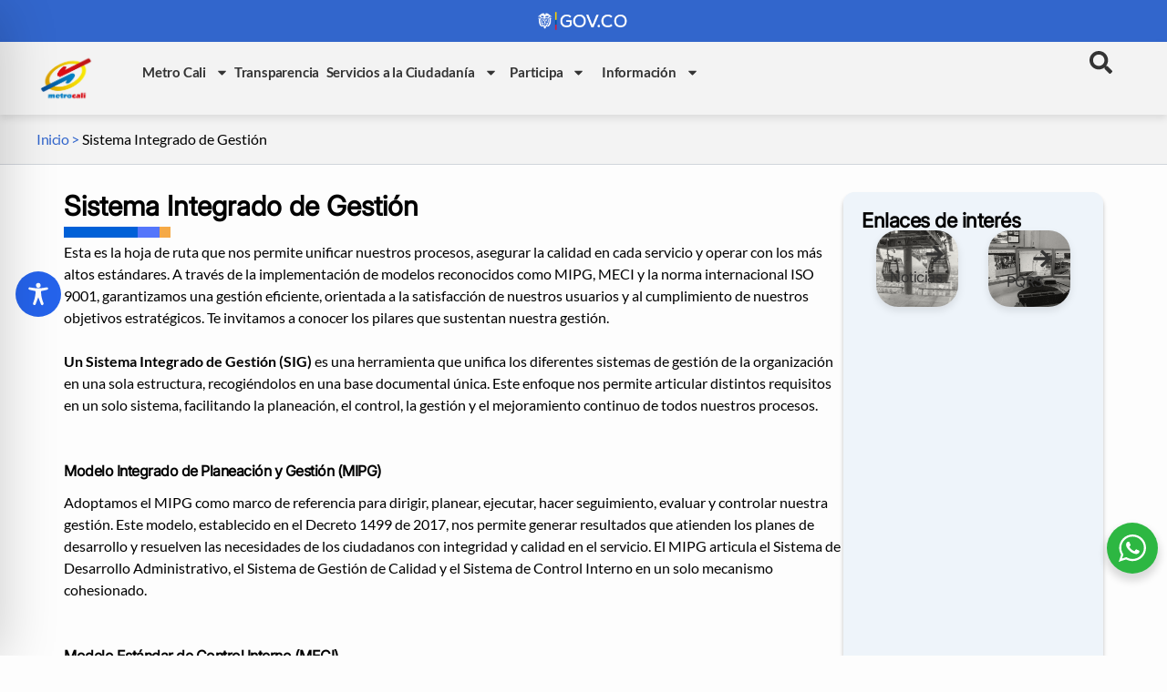

--- FILE ---
content_type: text/css
request_url: https://metrocali.gov.co/wp-content/uploads/elementor/css/post-6.css?ver=1767974546
body_size: 1384
content:
.elementor-kit-6{--e-global-color-primary:#3266CC;--e-global-color-secondary:#EEF4FA;--e-global-color-text:#010101;--e-global-color-accent:#3266CC;--e-global-color-a7c91ee:#FFFFFF;--e-global-color-ae5a495:#FFF8D6;--e-global-color-3f92902:#D6F9E1;--e-global-color-06d2e6b:#333333;--e-global-color-9a01e65:#D6E9FA;--e-global-color-dfe3d75:#F9D6D6;--e-global-color-005c873:#73B8F1;--e-global-color-c369851:#F28B8B;--e-global-color-3e98069:#FFE87A;--e-global-color-5f2878a:#89E5B2;--e-global-typography-primary-font-family:"Inter";--e-global-typography-primary-font-weight:700;--e-global-typography-secondary-font-family:"Lato";--e-global-typography-secondary-font-weight:600;--e-global-typography-text-font-family:"Lato";--e-global-typography-text-font-weight:400;--e-global-typography-accent-font-family:"Lato";--e-global-typography-accent-font-weight:500;--e-global-typography-accent-font-style:italic;background-color:#FDFDFD;color:var( --e-global-color-text );font-family:"Lato", Sans-serif;}.elementor-kit-6 button,.elementor-kit-6 input[type="button"],.elementor-kit-6 input[type="submit"],.elementor-kit-6 .elementor-button{background-color:#3266CC00;font-family:"Inter", Sans-serif;font-size:16px;font-weight:700;color:var( --e-global-color-primary );border-style:solid;border-color:var( --e-global-color-primary );}.elementor-kit-6 button:hover,.elementor-kit-6 button:focus,.elementor-kit-6 input[type="button"]:hover,.elementor-kit-6 input[type="button"]:focus,.elementor-kit-6 input[type="submit"]:hover,.elementor-kit-6 input[type="submit"]:focus,.elementor-kit-6 .elementor-button:hover,.elementor-kit-6 .elementor-button:focus{background-color:var( --e-global-color-primary );color:var( --e-global-color-secondary );border-style:solid;border-color:var( --e-global-color-primary );}.elementor-kit-6 e-page-transition{background-color:#FFBC7D;}.elementor-kit-6 a{font-family:"Lato", Sans-serif;letter-spacing:-0.5px;}.elementor-kit-6 h1{color:var( --e-global-color-text );font-family:"Inter", Sans-serif;font-weight:700;}.elementor-kit-6 h2{color:var( --e-global-color-text );font-family:"Inter", Sans-serif;font-weight:600;letter-spacing:-0.5px;}.elementor-kit-6 h3{color:var( --e-global-color-text );font-family:"Inter", Sans-serif;font-weight:500;letter-spacing:-0.5px;}.elementor-kit-6 h4{color:var( --e-global-color-text );font-family:"Inter", Sans-serif;font-weight:500;letter-spacing:-0.5px;}.elementor-kit-6 h5{color:var( --e-global-color-text );font-family:"Inter", Sans-serif;font-weight:500;line-height:-0.5px;}.elementor-kit-6 h6{color:var( --e-global-color-text );font-family:"Inter", Sans-serif;letter-spacing:-0.5px;}.elementor-section.elementor-section-boxed > .elementor-container{max-width:1140px;}.e-con{--container-max-width:1140px;}.elementor-widget:not(:last-child){margin-block-end:20px;}.elementor-element{--widgets-spacing:20px 20px;--widgets-spacing-row:20px;--widgets-spacing-column:20px;}{}h1.entry-title{display:var(--page-title-display);}@media(max-width:1024px){.elementor-section.elementor-section-boxed > .elementor-container{max-width:1024px;}.e-con{--container-max-width:1024px;}}@media(max-width:767px){.elementor-section.elementor-section-boxed > .elementor-container{max-width:767px;}.e-con{--container-max-width:767px;}}/* Start custom CSS */html {
  scroll-padding-top: 120px;
  scroll-behavior: smooth;
}

.MTO-banner-card{
    transition: background-color 0.3s ease, transform 0.3s ease;
}

.MTO-banner-card:hover {
  transform: scale(1.03);
  box-shadow: 0 8px 16px rgba(0, 0, 0, 0.2);
  cursor: pointer;
}

.MTO-banner-card-text, .MTO-quienes-card-text h3 {
    transition: transform 0.5s ease, color 0.3s ease;
}

.MTO-banner-card:hover .MTO-banner-card-text,
.MTO-banner-card:hover .MTO-quienes-card-text h3 {
    transform: scale(1.03);
}

/* SOLO cambia el color del h3 dentro de .MTO-quienes-card-text */
.MTO-banner-card:hover .MTO-quienes-card-text .elementor-widget-container h3 {
    color: #fff !important;
}
/*FIN TRANSICION TEXTOS*/

.MTO-banner-card-icon {
    color: #333333;
    transition: transform 0.5s ease, color 0.3s ease;
}


.MTO-banner-card:hover .MTO-banner-card-icon {
    transform: scale(1.03) rotate(-45deg);
    color: white;
}

.MTO-banner-card-icon svg {
  fill: #333;
  transition: fill 0.5s ease;
}

.MTO-banner-card:hover .MTO-banner-card-icon svg {
  fill: #fff;
}


/*BOTONES*/

.MTO-btn a{
transition: transform 0.3s ease, box-shadow 0.3s ease;
}

.MTO-btn a:hover {
  transform: scale(1.05);
  box-shadow: 0 4px 10px rgba(50, 102, 204, 0.3);
}

.MTO-news-btn{
    transition: transform 0.3s ease;
}

.MTO-news-btn:hover{
    transform: scale(1.02);
}

.MTO-card-icon{
    transition: background-color 0.3s ease;
}

.MTO-card-icon svg {
    transition: transform 0.3s ease, fill 0.3s ease;
}

.MTO-card-icon p,
.MTO-card-icon h3 {
  transition: color 0.3s ease, font-weight 0.3s ease, text-decoration 0.3s ease;
}

.MTO-card-icon:hover{
    cursor: pointer;
    background-color: #D6E9FA !important;
}

.MTO-card-icon:hover svg {
    transform: scale(1.1);
}

.MTO-card-icon:hover p,
.MTO-card-icon:hover h3 {
  text-decoration: underline;
  font-weight: 700;
}

/* filtro horizontal */
.e-filter {
    padding-top: 10px;
    padding-bottom: 10px;
}

.e-n-tabs-heading {
  padding-top: 12px;
  padding-bottom: 15px;
}
/* fin filtro horizontal */

.search-card a {
  text-decoration: none;
  background-image: linear-gradient(currentColor, currentColor);
  background-position: 0 100%;
  background-repeat: no-repeat;
  background-size: 0% 1px;
  transition: background-size 0.3s ease-in-out;
}

.search-card:hover a {
  background-size: 100% 1px;
}

/* Estilos Shortcodes Download-Manager*/
.link-template-default.card {
    border-radius: 10px;
    border: 1px solid #e0e0e0;
    box-shadow: 0 4px 8px rgba(0, 0, 0, 0.05);
    transition: all 0.3s ease-in-out; 
    background-color: #f3f3f3;
}
.link-template-default .package-title,
.link-template-default .package-title a {
    font-family: 'Montserrat', sans-serif;
    font-size: 1.2rem;
    font-weight: 700;
    text-decoration: none !important;
}
.link-template-default .package-title a:hover {
    text-decoration: underline !important;
}
.link-template-default.card:hover {
    box-shadow: 0 8px 16px rgba(0, 0, 0, 0.1);
}
.link-template-default .text-muted {
    font-size: 14px;
    color: #6c757d;
}/* End custom CSS */
/* Start Custom Fonts CSS */@font-face {
	font-family: 'Inter';
	font-style: normal;
	font-weight: normal;
	font-display: auto;
	src: url('https://metrocali.gov.co/wp-content/uploads/2025/02/Inter-VariableFont_opszwght.ttf') format('truetype');
}
@font-face {
	font-family: 'Inter';
	font-style: italic;
	font-weight: normal;
	font-display: auto;
	src: url('https://metrocali.gov.co/wp-content/uploads/2025/02/Inter-Italic-VariableFont_opszwght.ttf') format('truetype');
}
/* End Custom Fonts CSS */
/* Start Custom Fonts CSS */@font-face {
	font-family: 'Lato';
	font-style: normal;
	font-weight: normal;
	font-display: auto;
	src: url('https://metrocali.gov.co/wp-content/uploads/2025/02/Lato-Regular.ttf') format('truetype');
}
@font-face {
	font-family: 'Lato';
	font-style: italic;
	font-weight: normal;
	font-display: auto;
	src: url('https://metrocali.gov.co/wp-content/uploads/2025/02/Lato-Italic.ttf') format('truetype');
}
@font-face {
	font-family: 'Lato';
	font-style: normal;
	font-weight: 100;
	font-display: auto;
	src: url('https://metrocali.gov.co/wp-content/uploads/2025/02/Lato-Thin.ttf') format('truetype');
}
@font-face {
	font-family: 'Lato';
	font-style: italic;
	font-weight: 100;
	font-display: auto;
	src: url('https://metrocali.gov.co/wp-content/uploads/2025/02/Lato-ThinItalic.ttf') format('truetype');
}
@font-face {
	font-family: 'Lato';
	font-style: normal;
	font-weight: 300;
	font-display: auto;
	src: url('https://metrocali.gov.co/wp-content/uploads/2025/02/Lato-Light.ttf') format('truetype');
}
@font-face {
	font-family: 'Lato';
	font-style: italic;
	font-weight: 300;
	font-display: auto;
	src: url('https://metrocali.gov.co/wp-content/uploads/2025/02/Lato-LightItalic.ttf') format('truetype');
}
@font-face {
	font-family: 'Lato';
	font-style: normal;
	font-weight: 700;
	font-display: auto;
	src: url('https://metrocali.gov.co/wp-content/uploads/2025/02/Lato-Bold.ttf') format('truetype');
}
@font-face {
	font-family: 'Lato';
	font-style: italic;
	font-weight: 700;
	font-display: auto;
	src: url('https://metrocali.gov.co/wp-content/uploads/2025/02/Lato-BoldItalic.ttf') format('truetype');
}
@font-face {
	font-family: 'Lato';
	font-style: normal;
	font-weight: 900;
	font-display: auto;
	src: url('https://metrocali.gov.co/wp-content/uploads/2025/02/Lato-Black.ttf') format('truetype');
}
@font-face {
	font-family: 'Lato';
	font-style: italic;
	font-weight: 900;
	font-display: auto;
	src: url('https://metrocali.gov.co/wp-content/uploads/2025/02/Lato-BlackItalic.ttf') format('truetype');
}
/* End Custom Fonts CSS */

--- FILE ---
content_type: text/css
request_url: https://metrocali.gov.co/wp-content/uploads/elementor/css/post-195.css?ver=1767974479
body_size: 3109
content:
.elementor-195 .elementor-element.elementor-element-a139201{--display:flex;--min-height:30px;--flex-direction:row;--container-widget-width:initial;--container-widget-height:100%;--container-widget-flex-grow:1;--container-widget-align-self:stretch;--flex-wrap-mobile:wrap;--justify-content:space-between;--z-index:99;}.elementor-195 .elementor-element.elementor-element-a139201:not(.elementor-motion-effects-element-type-background), .elementor-195 .elementor-element.elementor-element-a139201 > .elementor-motion-effects-container > .elementor-motion-effects-layer{background-color:var( --e-global-color-primary );}.elementor-195 .elementor-element.elementor-element-a4ed536.elementor-element{--align-self:flex-start;}.elementor-195 .elementor-element.elementor-element-a4ed536{text-align:start;}.elementor-195 .elementor-element.elementor-element-a4ed536 img{width:100%;max-width:100%;height:25px;object-fit:contain;object-position:center center;}.elementor-195 .elementor-element.elementor-element-aa24d07{--display:flex;--flex-direction:row;--container-widget-width:calc( ( 1 - var( --container-widget-flex-grow ) ) * 100% );--container-widget-height:100%;--container-widget-flex-grow:1;--container-widget-align-self:stretch;--flex-wrap-mobile:wrap;--justify-content:space-around;--align-items:center;--gap:0px 0px;--row-gap:0px;--column-gap:0px;box-shadow:0px 4px 8px 0px rgba(0, 0, 0, 0.1);--z-index:99;}.elementor-195 .elementor-element.elementor-element-aa24d07:not(.elementor-motion-effects-element-type-background), .elementor-195 .elementor-element.elementor-element-aa24d07 > .elementor-motion-effects-container > .elementor-motion-effects-layer{background-color:#F3F3F3;}.elementor-195 .elementor-element.elementor-element-a888bef{--display:flex;--padding-top:0px;--padding-bottom:0px;--padding-left:0px;--padding-right:0px;}.elementor-195 .elementor-element.elementor-element-ae0b190 img{height:60px;object-fit:contain;object-position:center center;}.elementor-195 .elementor-element.elementor-element-43b3981{--display:flex;--flex-direction:row;--container-widget-width:calc( ( 1 - var( --container-widget-flex-grow ) ) * 100% );--container-widget-height:100%;--container-widget-flex-grow:1;--container-widget-align-self:stretch;--flex-wrap-mobile:wrap;--justify-content:center;--align-items:center;--gap:5px 5px;--row-gap:5px;--column-gap:5px;--padding-top:0px;--padding-bottom:0px;--padding-left:0px;--padding-right:0px;}.elementor-195 .elementor-element.elementor-element-4288f97{--display:flex;--flex-direction:column;--container-widget-width:100%;--container-widget-height:initial;--container-widget-flex-grow:0;--container-widget-align-self:initial;--flex-wrap-mobile:wrap;--gap:5px 5px;--row-gap:5px;--column-gap:5px;--margin-top:0px;--margin-bottom:0px;--margin-left:0px;--margin-right:0px;--padding-top:0px;--padding-bottom:0px;--padding-left:0px;--padding-right:0px;}.elementor-195 .elementor-element.elementor-element-5c7ca11{--display:flex;--position:absolute;--min-height:40px;--border-radius:10px 10px 10px 10px;box-shadow:0px 4px 8px 0px rgba(0, 0, 0, 0.1);--padding-top:4px;--padding-bottom:4px;--padding-left:4px;--padding-right:4px;top:-55px;--z-index:99;}.elementor-195 .elementor-element.elementor-element-5c7ca11:not(.elementor-motion-effects-element-type-background), .elementor-195 .elementor-element.elementor-element-5c7ca11 > .elementor-motion-effects-container > .elementor-motion-effects-layer{background-color:var( --e-global-color-a7c91ee );}.elementor-195 .elementor-element.elementor-element-5c7ca11.e-con{--align-self:center;}body:not(.rtl) .elementor-195 .elementor-element.elementor-element-5c7ca11{left:15px;}body.rtl .elementor-195 .elementor-element.elementor-element-5c7ca11{right:15px;}.elementor-195 .elementor-element.elementor-element-6881470 > .elementor-widget-container{border-radius:5px 5px 5px 5px;}.elementor-195 .elementor-element.elementor-element-6881470 .elementor-wrapper{--video-aspect-ratio:1.77777;}.elementor-195 .elementor-element.elementor-element-a0b6786 .elementor-nav-menu .elementor-item{font-family:"Lato", Sans-serif;font-size:15px;font-weight:600;font-style:normal;letter-spacing:-0.2px;}.elementor-195 .elementor-element.elementor-element-a0b6786 .elementor-nav-menu--main .elementor-item{color:var( --e-global-color-06d2e6b );fill:var( --e-global-color-06d2e6b );}.elementor-195 .elementor-element.elementor-element-a0b6786 .elementor-nav-menu--main .elementor-item:hover,
					.elementor-195 .elementor-element.elementor-element-a0b6786 .elementor-nav-menu--main .elementor-item.elementor-item-active,
					.elementor-195 .elementor-element.elementor-element-a0b6786 .elementor-nav-menu--main .elementor-item.highlighted,
					.elementor-195 .elementor-element.elementor-element-a0b6786 .elementor-nav-menu--main .elementor-item:focus{color:var( --e-global-color-primary );fill:var( --e-global-color-primary );}.elementor-195 .elementor-element.elementor-element-a0b6786 .elementor-nav-menu--main .elementor-item.elementor-item-active{color:var( --e-global-color-primary );}.elementor-195 .elementor-element.elementor-element-a0b6786{--e-nav-menu-divider-content:"";--e-nav-menu-divider-style:solid;--e-nav-menu-divider-width:2px;--e-nav-menu-divider-color:var( --e-global-color-06d2e6b );}.elementor-195 .elementor-element.elementor-element-a0b6786 .elementor-nav-menu--dropdown a, .elementor-195 .elementor-element.elementor-element-a0b6786 .elementor-menu-toggle{color:var( --e-global-color-06d2e6b );fill:var( --e-global-color-06d2e6b );}.elementor-195 .elementor-element.elementor-element-a0b6786 .elementor-nav-menu--dropdown{background-color:#FDFDFD;border-radius:5px 5px 5px 5px;}.elementor-195 .elementor-element.elementor-element-a0b6786 .elementor-nav-menu--dropdown a:hover,
					.elementor-195 .elementor-element.elementor-element-a0b6786 .elementor-nav-menu--dropdown a:focus,
					.elementor-195 .elementor-element.elementor-element-a0b6786 .elementor-nav-menu--dropdown a.elementor-item-active,
					.elementor-195 .elementor-element.elementor-element-a0b6786 .elementor-nav-menu--dropdown a.highlighted,
					.elementor-195 .elementor-element.elementor-element-a0b6786 .elementor-menu-toggle:hover,
					.elementor-195 .elementor-element.elementor-element-a0b6786 .elementor-menu-toggle:focus{color:var( --e-global-color-06d2e6b );}.elementor-195 .elementor-element.elementor-element-a0b6786 .elementor-nav-menu--dropdown a:hover,
					.elementor-195 .elementor-element.elementor-element-a0b6786 .elementor-nav-menu--dropdown a:focus,
					.elementor-195 .elementor-element.elementor-element-a0b6786 .elementor-nav-menu--dropdown a.elementor-item-active,
					.elementor-195 .elementor-element.elementor-element-a0b6786 .elementor-nav-menu--dropdown a.highlighted{background-color:var( --e-global-color-9a01e65 );}.elementor-195 .elementor-element.elementor-element-a0b6786 .elementor-nav-menu--dropdown a.elementor-item-active{color:var( --e-global-color-a7c91ee );background-color:var( --e-global-color-primary );}.elementor-195 .elementor-element.elementor-element-a0b6786 .elementor-nav-menu--dropdown .elementor-item, .elementor-195 .elementor-element.elementor-element-a0b6786 .elementor-nav-menu--dropdown  .elementor-sub-item{font-size:16px;font-weight:600;}.elementor-195 .elementor-element.elementor-element-a0b6786 .elementor-nav-menu--dropdown li:first-child a{border-top-left-radius:5px;border-top-right-radius:5px;}.elementor-195 .elementor-element.elementor-element-a0b6786 .elementor-nav-menu--dropdown li:last-child a{border-bottom-right-radius:5px;border-bottom-left-radius:5px;}.elementor-195 .elementor-element.elementor-element-a0b6786 .elementor-nav-menu--main .elementor-nav-menu--dropdown, .elementor-195 .elementor-element.elementor-element-a0b6786 .elementor-nav-menu__container.elementor-nav-menu--dropdown{box-shadow:0px 4px 8px 0px rgba(0, 0, 0, 0.1);}.elementor-195 .elementor-element.elementor-element-a0b6786 .elementor-nav-menu--dropdown a{padding-left:20px;padding-right:20px;padding-top:10px;padding-bottom:10px;}.elementor-195 .elementor-element.elementor-element-a0b6786 .elementor-nav-menu--dropdown li:not(:last-child){border-style:none;}.elementor-195 .elementor-element.elementor-element-a52fbe3{--display:flex;--flex-direction:column;--container-widget-width:100%;--container-widget-height:initial;--container-widget-flex-grow:0;--container-widget-align-self:initial;--flex-wrap-mobile:wrap;--gap:5px 5px;--row-gap:5px;--column-gap:5px;--margin-top:0px;--margin-bottom:0px;--margin-left:0px;--margin-right:0px;--padding-top:0px;--padding-bottom:0px;--padding-left:0px;--padding-right:0px;}.elementor-195 .elementor-element.elementor-element-6e3e9fc{--display:flex;--position:absolute;--min-height:40px;--border-radius:10px 10px 10px 10px;box-shadow:0px 4px 8px 0px rgba(0, 0, 0, 0.1);--padding-top:4px;--padding-bottom:4px;--padding-left:4px;--padding-right:4px;top:-55px;}.elementor-195 .elementor-element.elementor-element-6e3e9fc:not(.elementor-motion-effects-element-type-background), .elementor-195 .elementor-element.elementor-element-6e3e9fc > .elementor-motion-effects-container > .elementor-motion-effects-layer{background-color:var( --e-global-color-a7c91ee );}.elementor-195 .elementor-element.elementor-element-6e3e9fc.e-con{--align-self:center;}body:not(.rtl) .elementor-195 .elementor-element.elementor-element-6e3e9fc{left:15px;}body.rtl .elementor-195 .elementor-element.elementor-element-6e3e9fc{right:15px;}.elementor-195 .elementor-element.elementor-element-ca49b79 > .elementor-widget-container{border-radius:5px 5px 5px 5px;}.elementor-195 .elementor-element.elementor-element-ca49b79 .elementor-wrapper{--video-aspect-ratio:1.77777;}.elementor-195 .elementor-element.elementor-element-526d410 .elementor-nav-menu .elementor-item{font-family:"Lato", Sans-serif;font-size:15px;font-weight:600;font-style:normal;letter-spacing:-0.2px;}.elementor-195 .elementor-element.elementor-element-526d410 .elementor-nav-menu--main .elementor-item{color:var( --e-global-color-06d2e6b );fill:var( --e-global-color-06d2e6b );}.elementor-195 .elementor-element.elementor-element-526d410 .elementor-nav-menu--main .elementor-item:hover,
					.elementor-195 .elementor-element.elementor-element-526d410 .elementor-nav-menu--main .elementor-item.elementor-item-active,
					.elementor-195 .elementor-element.elementor-element-526d410 .elementor-nav-menu--main .elementor-item.highlighted,
					.elementor-195 .elementor-element.elementor-element-526d410 .elementor-nav-menu--main .elementor-item:focus{color:var( --e-global-color-primary );fill:var( --e-global-color-primary );}.elementor-195 .elementor-element.elementor-element-526d410 .elementor-nav-menu--main .elementor-item.elementor-item-active{color:var( --e-global-color-primary );}.elementor-195 .elementor-element.elementor-element-526d410{--e-nav-menu-divider-content:"";--e-nav-menu-divider-style:solid;--e-nav-menu-divider-width:2px;--e-nav-menu-divider-color:var( --e-global-color-06d2e6b );}.elementor-195 .elementor-element.elementor-element-526d410 .elementor-nav-menu--dropdown a, .elementor-195 .elementor-element.elementor-element-526d410 .elementor-menu-toggle{color:var( --e-global-color-06d2e6b );fill:var( --e-global-color-06d2e6b );}.elementor-195 .elementor-element.elementor-element-526d410 .elementor-nav-menu--dropdown{background-color:#FDFDFD;border-radius:5px 5px 5px 5px;}.elementor-195 .elementor-element.elementor-element-526d410 .elementor-nav-menu--dropdown a:hover,
					.elementor-195 .elementor-element.elementor-element-526d410 .elementor-nav-menu--dropdown a:focus,
					.elementor-195 .elementor-element.elementor-element-526d410 .elementor-nav-menu--dropdown a.elementor-item-active,
					.elementor-195 .elementor-element.elementor-element-526d410 .elementor-nav-menu--dropdown a.highlighted,
					.elementor-195 .elementor-element.elementor-element-526d410 .elementor-menu-toggle:hover,
					.elementor-195 .elementor-element.elementor-element-526d410 .elementor-menu-toggle:focus{color:var( --e-global-color-06d2e6b );}.elementor-195 .elementor-element.elementor-element-526d410 .elementor-nav-menu--dropdown a:hover,
					.elementor-195 .elementor-element.elementor-element-526d410 .elementor-nav-menu--dropdown a:focus,
					.elementor-195 .elementor-element.elementor-element-526d410 .elementor-nav-menu--dropdown a.elementor-item-active,
					.elementor-195 .elementor-element.elementor-element-526d410 .elementor-nav-menu--dropdown a.highlighted{background-color:var( --e-global-color-9a01e65 );}.elementor-195 .elementor-element.elementor-element-526d410 .elementor-nav-menu--dropdown a.elementor-item-active{color:var( --e-global-color-a7c91ee );background-color:var( --e-global-color-primary );}.elementor-195 .elementor-element.elementor-element-526d410 .elementor-nav-menu--dropdown .elementor-item, .elementor-195 .elementor-element.elementor-element-526d410 .elementor-nav-menu--dropdown  .elementor-sub-item{font-size:16px;font-weight:600;}.elementor-195 .elementor-element.elementor-element-526d410 .elementor-nav-menu--dropdown li:first-child a{border-top-left-radius:5px;border-top-right-radius:5px;}.elementor-195 .elementor-element.elementor-element-526d410 .elementor-nav-menu--dropdown li:last-child a{border-bottom-right-radius:5px;border-bottom-left-radius:5px;}.elementor-195 .elementor-element.elementor-element-526d410 .elementor-nav-menu--main .elementor-nav-menu--dropdown, .elementor-195 .elementor-element.elementor-element-526d410 .elementor-nav-menu__container.elementor-nav-menu--dropdown{box-shadow:0px 4px 8px 0px rgba(0, 0, 0, 0.1);}.elementor-195 .elementor-element.elementor-element-526d410 .elementor-nav-menu--dropdown a{padding-left:20px;padding-right:20px;padding-top:10px;padding-bottom:10px;}.elementor-195 .elementor-element.elementor-element-526d410 .elementor-nav-menu--dropdown li:not(:last-child){border-style:none;}.elementor-195 .elementor-element.elementor-element-7bfd96d{--display:flex;--flex-direction:column;--container-widget-width:100%;--container-widget-height:initial;--container-widget-flex-grow:0;--container-widget-align-self:initial;--flex-wrap-mobile:wrap;--gap:5px 5px;--row-gap:5px;--column-gap:5px;--padding-top:0px;--padding-bottom:0px;--padding-left:0px;--padding-right:0px;}.elementor-195 .elementor-element.elementor-element-2ab70c4{--display:flex;--position:absolute;--min-height:40px;--border-radius:10px 10px 10px 10px;box-shadow:0px 4px 8px 0px rgba(0, 0, 0, 0.1);--padding-top:4px;--padding-bottom:4px;--padding-left:4px;--padding-right:4px;top:-55px;}.elementor-195 .elementor-element.elementor-element-2ab70c4:not(.elementor-motion-effects-element-type-background), .elementor-195 .elementor-element.elementor-element-2ab70c4 > .elementor-motion-effects-container > .elementor-motion-effects-layer{background-color:var( --e-global-color-a7c91ee );}.elementor-195 .elementor-element.elementor-element-2ab70c4.e-con{--align-self:center;}body:not(.rtl) .elementor-195 .elementor-element.elementor-element-2ab70c4{left:30%;}body.rtl .elementor-195 .elementor-element.elementor-element-2ab70c4{right:30%;}.elementor-195 .elementor-element.elementor-element-fb389a4 > .elementor-widget-container{border-radius:5px 5px 5px 5px;}.elementor-195 .elementor-element.elementor-element-fb389a4 .elementor-wrapper{--video-aspect-ratio:1.77777;}.elementor-195 .elementor-element.elementor-element-072aa29 .elementor-nav-menu .elementor-item{font-family:"Lato", Sans-serif;font-size:15px;font-weight:600;font-style:normal;letter-spacing:-0.2px;}.elementor-195 .elementor-element.elementor-element-072aa29 .elementor-nav-menu--main .elementor-item{color:var( --e-global-color-06d2e6b );fill:var( --e-global-color-06d2e6b );}.elementor-195 .elementor-element.elementor-element-072aa29 .elementor-nav-menu--main .elementor-item:hover,
					.elementor-195 .elementor-element.elementor-element-072aa29 .elementor-nav-menu--main .elementor-item.elementor-item-active,
					.elementor-195 .elementor-element.elementor-element-072aa29 .elementor-nav-menu--main .elementor-item.highlighted,
					.elementor-195 .elementor-element.elementor-element-072aa29 .elementor-nav-menu--main .elementor-item:focus{color:var( --e-global-color-primary );fill:var( --e-global-color-primary );}.elementor-195 .elementor-element.elementor-element-072aa29 .elementor-nav-menu--main .elementor-item.elementor-item-active{color:var( --e-global-color-primary );}.elementor-195 .elementor-element.elementor-element-072aa29{--e-nav-menu-divider-content:"";--e-nav-menu-divider-style:solid;--e-nav-menu-divider-width:2px;--e-nav-menu-divider-color:var( --e-global-color-06d2e6b );}.elementor-195 .elementor-element.elementor-element-072aa29 .elementor-nav-menu--dropdown a, .elementor-195 .elementor-element.elementor-element-072aa29 .elementor-menu-toggle{color:var( --e-global-color-06d2e6b );fill:var( --e-global-color-06d2e6b );}.elementor-195 .elementor-element.elementor-element-072aa29 .elementor-nav-menu--dropdown{background-color:#FDFDFD;border-radius:5px 5px 5px 5px;}.elementor-195 .elementor-element.elementor-element-072aa29 .elementor-nav-menu--dropdown a:hover,
					.elementor-195 .elementor-element.elementor-element-072aa29 .elementor-nav-menu--dropdown a:focus,
					.elementor-195 .elementor-element.elementor-element-072aa29 .elementor-nav-menu--dropdown a.elementor-item-active,
					.elementor-195 .elementor-element.elementor-element-072aa29 .elementor-nav-menu--dropdown a.highlighted,
					.elementor-195 .elementor-element.elementor-element-072aa29 .elementor-menu-toggle:hover,
					.elementor-195 .elementor-element.elementor-element-072aa29 .elementor-menu-toggle:focus{color:var( --e-global-color-06d2e6b );}.elementor-195 .elementor-element.elementor-element-072aa29 .elementor-nav-menu--dropdown a:hover,
					.elementor-195 .elementor-element.elementor-element-072aa29 .elementor-nav-menu--dropdown a:focus,
					.elementor-195 .elementor-element.elementor-element-072aa29 .elementor-nav-menu--dropdown a.elementor-item-active,
					.elementor-195 .elementor-element.elementor-element-072aa29 .elementor-nav-menu--dropdown a.highlighted{background-color:var( --e-global-color-9a01e65 );}.elementor-195 .elementor-element.elementor-element-072aa29 .elementor-nav-menu--dropdown a.elementor-item-active{color:var( --e-global-color-a7c91ee );background-color:var( --e-global-color-primary );}.elementor-195 .elementor-element.elementor-element-072aa29 .elementor-nav-menu--dropdown .elementor-item, .elementor-195 .elementor-element.elementor-element-072aa29 .elementor-nav-menu--dropdown  .elementor-sub-item{font-size:16px;font-weight:600;}.elementor-195 .elementor-element.elementor-element-072aa29 .elementor-nav-menu--dropdown li:first-child a{border-top-left-radius:5px;border-top-right-radius:5px;}.elementor-195 .elementor-element.elementor-element-072aa29 .elementor-nav-menu--dropdown li:last-child a{border-bottom-right-radius:5px;border-bottom-left-radius:5px;}.elementor-195 .elementor-element.elementor-element-072aa29 .elementor-nav-menu--main .elementor-nav-menu--dropdown, .elementor-195 .elementor-element.elementor-element-072aa29 .elementor-nav-menu__container.elementor-nav-menu--dropdown{box-shadow:0px 4px 8px 0px rgba(0, 0, 0, 0.1);}.elementor-195 .elementor-element.elementor-element-072aa29 .elementor-nav-menu--dropdown a{padding-left:20px;padding-right:20px;padding-top:10px;padding-bottom:10px;}.elementor-195 .elementor-element.elementor-element-072aa29 .elementor-nav-menu--dropdown li:not(:last-child){border-style:none;}.elementor-195 .elementor-element.elementor-element-97a5741{--display:flex;--flex-direction:column;--container-widget-width:100%;--container-widget-height:initial;--container-widget-flex-grow:0;--container-widget-align-self:initial;--flex-wrap-mobile:wrap;--gap:5px 5px;--row-gap:5px;--column-gap:5px;--padding-top:0px;--padding-bottom:0px;--padding-left:0px;--padding-right:0px;}.elementor-195 .elementor-element.elementor-element-06ceea9{--display:flex;--position:absolute;--min-height:40px;--border-radius:10px 10px 10px 10px;box-shadow:0px 4px 8px 0px rgba(0, 0, 0, 0.1);--padding-top:4px;--padding-bottom:4px;--padding-left:4px;--padding-right:4px;top:-55px;}.elementor-195 .elementor-element.elementor-element-06ceea9:not(.elementor-motion-effects-element-type-background), .elementor-195 .elementor-element.elementor-element-06ceea9 > .elementor-motion-effects-container > .elementor-motion-effects-layer{background-color:var( --e-global-color-a7c91ee );}.elementor-195 .elementor-element.elementor-element-06ceea9.e-con{--align-self:center;}body:not(.rtl) .elementor-195 .elementor-element.elementor-element-06ceea9{left:10px;}body.rtl .elementor-195 .elementor-element.elementor-element-06ceea9{right:10px;}.elementor-195 .elementor-element.elementor-element-a6e2a29 > .elementor-widget-container{border-radius:5px 5px 5px 5px;}.elementor-195 .elementor-element.elementor-element-a6e2a29 .elementor-wrapper{--video-aspect-ratio:1.77777;}.elementor-195 .elementor-element.elementor-element-36dc3cf .elementor-nav-menu .elementor-item{font-family:"Lato", Sans-serif;font-size:15px;font-weight:600;font-style:normal;letter-spacing:-0.2px;}.elementor-195 .elementor-element.elementor-element-36dc3cf .elementor-nav-menu--main .elementor-item{color:var( --e-global-color-06d2e6b );fill:var( --e-global-color-06d2e6b );}.elementor-195 .elementor-element.elementor-element-36dc3cf .elementor-nav-menu--main .elementor-item:hover,
					.elementor-195 .elementor-element.elementor-element-36dc3cf .elementor-nav-menu--main .elementor-item.elementor-item-active,
					.elementor-195 .elementor-element.elementor-element-36dc3cf .elementor-nav-menu--main .elementor-item.highlighted,
					.elementor-195 .elementor-element.elementor-element-36dc3cf .elementor-nav-menu--main .elementor-item:focus{color:var( --e-global-color-primary );fill:var( --e-global-color-primary );}.elementor-195 .elementor-element.elementor-element-36dc3cf .elementor-nav-menu--main .elementor-item.elementor-item-active{color:var( --e-global-color-primary );}.elementor-195 .elementor-element.elementor-element-36dc3cf{--e-nav-menu-divider-content:"";--e-nav-menu-divider-style:solid;--e-nav-menu-divider-width:2px;--e-nav-menu-divider-color:var( --e-global-color-06d2e6b );}.elementor-195 .elementor-element.elementor-element-36dc3cf .elementor-nav-menu--dropdown a, .elementor-195 .elementor-element.elementor-element-36dc3cf .elementor-menu-toggle{color:var( --e-global-color-06d2e6b );fill:var( --e-global-color-06d2e6b );}.elementor-195 .elementor-element.elementor-element-36dc3cf .elementor-nav-menu--dropdown{background-color:#FDFDFD;border-radius:5px 5px 5px 5px;}.elementor-195 .elementor-element.elementor-element-36dc3cf .elementor-nav-menu--dropdown a:hover,
					.elementor-195 .elementor-element.elementor-element-36dc3cf .elementor-nav-menu--dropdown a:focus,
					.elementor-195 .elementor-element.elementor-element-36dc3cf .elementor-nav-menu--dropdown a.elementor-item-active,
					.elementor-195 .elementor-element.elementor-element-36dc3cf .elementor-nav-menu--dropdown a.highlighted,
					.elementor-195 .elementor-element.elementor-element-36dc3cf .elementor-menu-toggle:hover,
					.elementor-195 .elementor-element.elementor-element-36dc3cf .elementor-menu-toggle:focus{color:var( --e-global-color-06d2e6b );}.elementor-195 .elementor-element.elementor-element-36dc3cf .elementor-nav-menu--dropdown a:hover,
					.elementor-195 .elementor-element.elementor-element-36dc3cf .elementor-nav-menu--dropdown a:focus,
					.elementor-195 .elementor-element.elementor-element-36dc3cf .elementor-nav-menu--dropdown a.elementor-item-active,
					.elementor-195 .elementor-element.elementor-element-36dc3cf .elementor-nav-menu--dropdown a.highlighted{background-color:var( --e-global-color-9a01e65 );}.elementor-195 .elementor-element.elementor-element-36dc3cf .elementor-nav-menu--dropdown a.elementor-item-active{color:var( --e-global-color-a7c91ee );background-color:var( --e-global-color-primary );}.elementor-195 .elementor-element.elementor-element-36dc3cf .elementor-nav-menu--dropdown .elementor-item, .elementor-195 .elementor-element.elementor-element-36dc3cf .elementor-nav-menu--dropdown  .elementor-sub-item{font-size:16px;font-weight:600;}.elementor-195 .elementor-element.elementor-element-36dc3cf .elementor-nav-menu--dropdown li:first-child a{border-top-left-radius:5px;border-top-right-radius:5px;}.elementor-195 .elementor-element.elementor-element-36dc3cf .elementor-nav-menu--dropdown li:last-child a{border-bottom-right-radius:5px;border-bottom-left-radius:5px;}.elementor-195 .elementor-element.elementor-element-36dc3cf .elementor-nav-menu--main .elementor-nav-menu--dropdown, .elementor-195 .elementor-element.elementor-element-36dc3cf .elementor-nav-menu__container.elementor-nav-menu--dropdown{box-shadow:0px 4px 8px 0px rgba(0, 0, 0, 0.1);}.elementor-195 .elementor-element.elementor-element-36dc3cf .elementor-nav-menu--dropdown a{padding-left:20px;padding-right:20px;padding-top:10px;padding-bottom:10px;}.elementor-195 .elementor-element.elementor-element-36dc3cf .elementor-nav-menu--dropdown li:not(:last-child){border-style:none;}.elementor-195 .elementor-element.elementor-element-1eef837{--display:flex;--flex-direction:column;--container-widget-width:100%;--container-widget-height:initial;--container-widget-flex-grow:0;--container-widget-align-self:initial;--flex-wrap-mobile:wrap;--gap:5px 5px;--row-gap:5px;--column-gap:5px;--padding-top:0px;--padding-bottom:0px;--padding-left:0px;--padding-right:0px;}.elementor-195 .elementor-element.elementor-element-4ca9caa{--display:flex;--position:absolute;--min-height:40px;--border-radius:10px 10px 10px 10px;box-shadow:0px 4px 8px 0px rgba(0, 0, 0, 0.1);--padding-top:4px;--padding-bottom:4px;--padding-left:4px;--padding-right:4px;top:-55px;}.elementor-195 .elementor-element.elementor-element-4ca9caa:not(.elementor-motion-effects-element-type-background), .elementor-195 .elementor-element.elementor-element-4ca9caa > .elementor-motion-effects-container > .elementor-motion-effects-layer{background-color:var( --e-global-color-a7c91ee );}.elementor-195 .elementor-element.elementor-element-4ca9caa.e-con{--align-self:center;}body:not(.rtl) .elementor-195 .elementor-element.elementor-element-4ca9caa{left:15px;}body.rtl .elementor-195 .elementor-element.elementor-element-4ca9caa{right:15px;}.elementor-195 .elementor-element.elementor-element-ff109e3 > .elementor-widget-container{border-radius:5px 5px 5px 5px;}.elementor-195 .elementor-element.elementor-element-ff109e3 .elementor-wrapper{--video-aspect-ratio:1.77777;}.elementor-195 .elementor-element.elementor-element-885ce7b .elementor-nav-menu .elementor-item{font-family:"Lato", Sans-serif;font-size:15px;font-weight:600;font-style:normal;letter-spacing:-0.2px;}.elementor-195 .elementor-element.elementor-element-885ce7b .elementor-nav-menu--main .elementor-item{color:var( --e-global-color-06d2e6b );fill:var( --e-global-color-06d2e6b );}.elementor-195 .elementor-element.elementor-element-885ce7b .elementor-nav-menu--main .elementor-item:hover,
					.elementor-195 .elementor-element.elementor-element-885ce7b .elementor-nav-menu--main .elementor-item.elementor-item-active,
					.elementor-195 .elementor-element.elementor-element-885ce7b .elementor-nav-menu--main .elementor-item.highlighted,
					.elementor-195 .elementor-element.elementor-element-885ce7b .elementor-nav-menu--main .elementor-item:focus{color:var( --e-global-color-primary );fill:var( --e-global-color-primary );}.elementor-195 .elementor-element.elementor-element-885ce7b .elementor-nav-menu--main .elementor-item.elementor-item-active{color:var( --e-global-color-primary );}.elementor-195 .elementor-element.elementor-element-885ce7b{--e-nav-menu-divider-content:"";--e-nav-menu-divider-style:solid;--e-nav-menu-divider-width:2px;--e-nav-menu-divider-color:var( --e-global-color-06d2e6b );}.elementor-195 .elementor-element.elementor-element-885ce7b .elementor-nav-menu--dropdown a, .elementor-195 .elementor-element.elementor-element-885ce7b .elementor-menu-toggle{color:var( --e-global-color-06d2e6b );fill:var( --e-global-color-06d2e6b );}.elementor-195 .elementor-element.elementor-element-885ce7b .elementor-nav-menu--dropdown{background-color:#FDFDFD;border-radius:5px 5px 5px 5px;}.elementor-195 .elementor-element.elementor-element-885ce7b .elementor-nav-menu--dropdown a:hover,
					.elementor-195 .elementor-element.elementor-element-885ce7b .elementor-nav-menu--dropdown a:focus,
					.elementor-195 .elementor-element.elementor-element-885ce7b .elementor-nav-menu--dropdown a.elementor-item-active,
					.elementor-195 .elementor-element.elementor-element-885ce7b .elementor-nav-menu--dropdown a.highlighted,
					.elementor-195 .elementor-element.elementor-element-885ce7b .elementor-menu-toggle:hover,
					.elementor-195 .elementor-element.elementor-element-885ce7b .elementor-menu-toggle:focus{color:var( --e-global-color-06d2e6b );}.elementor-195 .elementor-element.elementor-element-885ce7b .elementor-nav-menu--dropdown a:hover,
					.elementor-195 .elementor-element.elementor-element-885ce7b .elementor-nav-menu--dropdown a:focus,
					.elementor-195 .elementor-element.elementor-element-885ce7b .elementor-nav-menu--dropdown a.elementor-item-active,
					.elementor-195 .elementor-element.elementor-element-885ce7b .elementor-nav-menu--dropdown a.highlighted{background-color:var( --e-global-color-9a01e65 );}.elementor-195 .elementor-element.elementor-element-885ce7b .elementor-nav-menu--dropdown a.elementor-item-active{color:var( --e-global-color-a7c91ee );background-color:var( --e-global-color-primary );}.elementor-195 .elementor-element.elementor-element-885ce7b .elementor-nav-menu--dropdown .elementor-item, .elementor-195 .elementor-element.elementor-element-885ce7b .elementor-nav-menu--dropdown  .elementor-sub-item{font-size:16px;font-weight:600;}.elementor-195 .elementor-element.elementor-element-885ce7b .elementor-nav-menu--dropdown li:first-child a{border-top-left-radius:5px;border-top-right-radius:5px;}.elementor-195 .elementor-element.elementor-element-885ce7b .elementor-nav-menu--dropdown li:last-child a{border-bottom-right-radius:5px;border-bottom-left-radius:5px;}.elementor-195 .elementor-element.elementor-element-885ce7b .elementor-nav-menu--main .elementor-nav-menu--dropdown, .elementor-195 .elementor-element.elementor-element-885ce7b .elementor-nav-menu__container.elementor-nav-menu--dropdown{box-shadow:0px 4px 8px 0px rgba(0, 0, 0, 0.1);}.elementor-195 .elementor-element.elementor-element-885ce7b .elementor-nav-menu--dropdown a{padding-left:20px;padding-right:20px;padding-top:10px;padding-bottom:10px;}.elementor-195 .elementor-element.elementor-element-885ce7b .elementor-nav-menu--dropdown li:not(:last-child){border-style:none;}.elementor-195 .elementor-element.elementor-element-216f1db{--display:flex;--gap:0px 0px;--row-gap:0px;--column-gap:0px;--padding-top:0px;--padding-bottom:0px;--padding-left:0px;--padding-right:0px;}.elementor-195 .elementor-element.elementor-element-c25402e .e-off-canvas__content{background-color:var( --e-global-color-secondary );border-radius:0px 0px 15px 15px;}.elementor-195 .elementor-element.elementor-element-c25402e .e-off-canvas__overlay{background-color:#3266CC38;}.elementor-195 .elementor-element.elementor-element-c25402e{--e-off-canvas-justify-content:center;--e-off-canvas-align-items:flex-start;--e-off-canvas-width:50%;--e-off-canvas-height:fit-content;--e-off-canvas-content-overflow:initial;--e-off-canvas-animation-duration:0.6s;--e-off-canvas-overlay-opacity:1;}.elementor-195 .elementor-element.elementor-element-38d0704{--display:flex;--margin-top:0px;--margin-bottom:0px;--margin-left:0px;--margin-right:0px;}.elementor-195 .elementor-element.elementor-element-38d0704:not(.elementor-motion-effects-element-type-background), .elementor-195 .elementor-element.elementor-element-38d0704 > .elementor-motion-effects-container > .elementor-motion-effects-layer{background-color:#02010100;}.elementor-195 .elementor-element.elementor-element-ee80a43 .e-search-input{background-color:var( --e-global-color-secondary );border-style:solid;border-width:2px 2px 2px 2px;border-color:var( --e-global-color-9a01e65 );border-radius:20px 0px 0px 20px;}.elementor-195 .elementor-element.elementor-element-ee80a43.e-focus .e-search-input{background-color:var( --e-global-color-a7c91ee );border-style:solid;border-width:2px 2px 2px 2px;border-color:var( --e-global-color-9a01e65 );}.elementor-195 .elementor-element.elementor-element-ee80a43 .e-search-submit{background-color:var( --e-global-color-secondary );border-style:solid;border-width:2px 2px 2px 2px;border-color:var( --e-global-color-9a01e65 );}.elementor-195 .elementor-element.elementor-element-ee80a43 .e-search-submit:hover{background-color:var( --e-global-color-primary );--e-search-submit-color:var( --e-global-color-a7c91ee );--e-search-icon-submit-color:var( --e-global-color-a7c91ee );border-style:solid;border-width:2px 2px 2px 2px;border-color:var( --e-global-color-primary );}.elementor-195 .elementor-element.elementor-element-ee80a43 .e-search-results-container{background-color:var( --e-global-color-secondary );}.elementor-195 .elementor-element.elementor-element-ee80a43{--e-search-results-columns:2;--e-search-results-grid-auto-rows:1fr;--e-search-loop-item-equal-height:100%;--e-search-placeholder-color:var( --e-global-color-text );--e-search-input-color:var( --e-global-color-text );--e-search-icon-label-color:var( --e-global-color-text );--e-search-input-transition:0.3s;--e-search-input-padding-block-start:20px;--e-search-input-padding-inline-start:20px;--e-search-input-padding-block-end:20px;--e-search-input-padding-inline-end:20px;--e-search-submit-margin-inline-start:0px;--e-search-icon-clear-size:20px;--e-search-icon-clear-color:var( --e-global-color-9a01e65 );--e-search-icon-clear-transition:0.3s;--e-search-icon-submit-size:20px;--e-search-submit-icon-gap:0px;--e-search-submit-color:var( --e-global-color-text );--e-search-icon-submit-color:var( --e-global-color-text );--e-search-submit-hover-transition:0.3s;--e-search-submit-border-radius:0px 20px 20px 0px;--e-search-results-border-radius:15px 15px 15px 15px;--e-search-results-padding:15px 15px 15px 15px;--e-search-input-and-results-gap:15px;--e-search-results-column-gap:5px;--e-search-results-row-gap:5px;--e-search-loader-icon-color:var( --e-global-color-005c873 );--e-search-nothing-found-message-alignment:center;--e-search-nothing-found-message-color:var( --e-global-color-text );}.elementor-195 .elementor-element.elementor-element-ee80a43.e-focus{--e-search-input-color:var( --e-global-color-primary );--e-search-icon-label-color:var( --e-global-color-primary );}.elementor-195 .elementor-element.elementor-element-ee80a43 .e-search-input-wrapper > svg:hover{--e-search-icon-clear-color:var( --e-global-color-primary );}.elementor-195 .elementor-element.elementor-element-ee80a43 .e-search-input-wrapper > i:hover{--e-search-icon-clear-color:var( --e-global-color-primary );}.elementor-195 .elementor-element.elementor-element-ee80a43 .e-search-results-container > div{border-style:none;}.elementor-195 .elementor-element.elementor-element-ee80a43 .e-search-nothing-found-message{font-weight:500;}.elementor-195 .elementor-element.elementor-element-c90cc26 > .elementor-widget-container{margin:0px 0px -5px 0px;padding:0px 0px 0px 0px;}.elementor-195 .elementor-element.elementor-element-c90cc26 .elementor-icon-wrapper{text-align:center;}.elementor-195 .elementor-element.elementor-element-c90cc26.elementor-view-stacked .elementor-icon{background-color:var( --e-global-color-06d2e6b );}.elementor-195 .elementor-element.elementor-element-c90cc26.elementor-view-framed .elementor-icon, .elementor-195 .elementor-element.elementor-element-c90cc26.elementor-view-default .elementor-icon{color:var( --e-global-color-06d2e6b );border-color:var( --e-global-color-06d2e6b );}.elementor-195 .elementor-element.elementor-element-c90cc26.elementor-view-framed .elementor-icon, .elementor-195 .elementor-element.elementor-element-c90cc26.elementor-view-default .elementor-icon svg{fill:var( --e-global-color-06d2e6b );}.elementor-195 .elementor-element.elementor-element-c90cc26.elementor-view-stacked .elementor-icon:hover{background-color:var( --e-global-color-primary );}.elementor-195 .elementor-element.elementor-element-c90cc26.elementor-view-framed .elementor-icon:hover, .elementor-195 .elementor-element.elementor-element-c90cc26.elementor-view-default .elementor-icon:hover{color:var( --e-global-color-primary );border-color:var( --e-global-color-primary );}.elementor-195 .elementor-element.elementor-element-c90cc26.elementor-view-framed .elementor-icon:hover, .elementor-195 .elementor-element.elementor-element-c90cc26.elementor-view-default .elementor-icon:hover svg{fill:var( --e-global-color-primary );}.elementor-195 .elementor-element.elementor-element-c90cc26 .elementor-icon{font-size:25px;}.elementor-195 .elementor-element.elementor-element-c90cc26 .elementor-icon svg{height:25px;}.elementor-theme-builder-content-area{height:400px;}.elementor-location-header:before, .elementor-location-footer:before{content:"";display:table;clear:both;}@media(max-width:1366px){.elementor-195 .elementor-element.elementor-element-aa24d07{--z-index:999;}.elementor-195 .elementor-element.elementor-element-43b3981{--gap:5px 5px;--row-gap:5px;--column-gap:5px;}body:not(.rtl) .elementor-195 .elementor-element.elementor-element-5c7ca11{left:0px;}body.rtl .elementor-195 .elementor-element.elementor-element-5c7ca11{right:0px;}.elementor-195 .elementor-element.elementor-element-5c7ca11{top:-55px;}body:not(.rtl) .elementor-195 .elementor-element.elementor-element-6e3e9fc{left:195px;}body.rtl .elementor-195 .elementor-element.elementor-element-6e3e9fc{right:195px;}.elementor-195 .elementor-element.elementor-element-6e3e9fc{top:-55px;}body:not(.rtl) .elementor-195 .elementor-element.elementor-element-2ab70c4{left:365px;}body.rtl .elementor-195 .elementor-element.elementor-element-2ab70c4{right:365px;}.elementor-195 .elementor-element.elementor-element-2ab70c4{top:-55px;}body:not(.rtl) .elementor-195 .elementor-element.elementor-element-06ceea9{left:525px;}body.rtl .elementor-195 .elementor-element.elementor-element-06ceea9{right:525px;}.elementor-195 .elementor-element.elementor-element-06ceea9{top:-55px;}body:not(.rtl) .elementor-195 .elementor-element.elementor-element-4ca9caa{left:635px;}body.rtl .elementor-195 .elementor-element.elementor-element-4ca9caa{right:635px;}.elementor-195 .elementor-element.elementor-element-4ca9caa{top:-55px;}}@media(max-width:1024px){.elementor-195 .elementor-element.elementor-element-aa24d07{--flex-direction:row;--container-widget-width:initial;--container-widget-height:100%;--container-widget-flex-grow:1;--container-widget-align-self:stretch;--flex-wrap-mobile:wrap;--justify-content:space-between;}.elementor-195 .elementor-element.elementor-element-a888bef{--padding-top:0px;--padding-bottom:0px;--padding-left:0px;--padding-right:0px;}.elementor-195 .elementor-element.elementor-element-ae0b190 img{height:70px;}.elementor-195 .elementor-element.elementor-element-43b3981.e-con{--order:-99999 /* order start hack */;}body:not(.rtl) .elementor-195 .elementor-element.elementor-element-5c7ca11{left:118px;}body.rtl .elementor-195 .elementor-element.elementor-element-5c7ca11{right:118px;}.elementor-195 .elementor-element.elementor-element-5c7ca11{top:39px;--z-index:9999;}.elementor-195 .elementor-element.elementor-element-a0b6786.elementor-element{--align-self:flex-start;}.elementor-195 .elementor-element.elementor-element-a0b6786 .elementor-nav-menu .elementor-item{font-size:14px;}.elementor-195 .elementor-element.elementor-element-a0b6786 .elementor-nav-menu--dropdown .elementor-item, .elementor-195 .elementor-element.elementor-element-a0b6786 .elementor-nav-menu--dropdown  .elementor-sub-item{font-size:16px;}.elementor-195 .elementor-element.elementor-element-a0b6786 .elementor-nav-menu--main > .elementor-nav-menu > li > .elementor-nav-menu--dropdown, .elementor-195 .elementor-element.elementor-element-a0b6786 .elementor-nav-menu__container.elementor-nav-menu--dropdown{margin-top:15px !important;}body:not(.rtl) .elementor-195 .elementor-element.elementor-element-6e3e9fc{left:118px;}body.rtl .elementor-195 .elementor-element.elementor-element-6e3e9fc{right:118px;}.elementor-195 .elementor-element.elementor-element-6e3e9fc{top:80px;--z-index:99999;}.elementor-195 .elementor-element.elementor-element-526d410.elementor-element{--align-self:flex-start;}.elementor-195 .elementor-element.elementor-element-526d410 .elementor-nav-menu .elementor-item{font-size:14px;}.elementor-195 .elementor-element.elementor-element-526d410 .elementor-nav-menu--dropdown .elementor-item, .elementor-195 .elementor-element.elementor-element-526d410 .elementor-nav-menu--dropdown  .elementor-sub-item{font-size:16px;}.elementor-195 .elementor-element.elementor-element-526d410 .elementor-nav-menu--main > .elementor-nav-menu > li > .elementor-nav-menu--dropdown, .elementor-195 .elementor-element.elementor-element-526d410 .elementor-nav-menu__container.elementor-nav-menu--dropdown{margin-top:15px !important;}body:not(.rtl) .elementor-195 .elementor-element.elementor-element-2ab70c4{left:220px;}body.rtl .elementor-195 .elementor-element.elementor-element-2ab70c4{right:220px;}.elementor-195 .elementor-element.elementor-element-2ab70c4{top:120px;--z-index:99999;}.elementor-195 .elementor-element.elementor-element-072aa29.elementor-element{--align-self:flex-start;}.elementor-195 .elementor-element.elementor-element-072aa29 .elementor-nav-menu .elementor-item{font-size:14px;}.elementor-195 .elementor-element.elementor-element-072aa29 .elementor-nav-menu--dropdown .elementor-item, .elementor-195 .elementor-element.elementor-element-072aa29 .elementor-nav-menu--dropdown  .elementor-sub-item{font-size:16px;}.elementor-195 .elementor-element.elementor-element-072aa29 .elementor-nav-menu--main > .elementor-nav-menu > li > .elementor-nav-menu--dropdown, .elementor-195 .elementor-element.elementor-element-072aa29 .elementor-nav-menu__container.elementor-nav-menu--dropdown{margin-top:15px !important;}body:not(.rtl) .elementor-195 .elementor-element.elementor-element-06ceea9{left:118px;}body.rtl .elementor-195 .elementor-element.elementor-element-06ceea9{right:118px;}.elementor-195 .elementor-element.elementor-element-06ceea9{top:160px;--z-index:9999;}.elementor-195 .elementor-element.elementor-element-36dc3cf.elementor-element{--align-self:flex-start;}.elementor-195 .elementor-element.elementor-element-36dc3cf .elementor-nav-menu .elementor-item{font-size:14px;}.elementor-195 .elementor-element.elementor-element-36dc3cf .elementor-nav-menu--dropdown .elementor-item, .elementor-195 .elementor-element.elementor-element-36dc3cf .elementor-nav-menu--dropdown  .elementor-sub-item{font-size:16px;}.elementor-195 .elementor-element.elementor-element-36dc3cf .elementor-nav-menu--main > .elementor-nav-menu > li > .elementor-nav-menu--dropdown, .elementor-195 .elementor-element.elementor-element-36dc3cf .elementor-nav-menu__container.elementor-nav-menu--dropdown{margin-top:15px !important;}body:not(.rtl) .elementor-195 .elementor-element.elementor-element-4ca9caa{left:118px;}body.rtl .elementor-195 .elementor-element.elementor-element-4ca9caa{right:118px;}.elementor-195 .elementor-element.elementor-element-4ca9caa{top:195px;--z-index:9999;}.elementor-195 .elementor-element.elementor-element-885ce7b.elementor-element{--align-self:flex-start;}.elementor-195 .elementor-element.elementor-element-885ce7b .elementor-nav-menu .elementor-item{font-size:14px;}.elementor-195 .elementor-element.elementor-element-885ce7b .elementor-nav-menu--dropdown .elementor-item, .elementor-195 .elementor-element.elementor-element-885ce7b .elementor-nav-menu--dropdown  .elementor-sub-item{font-size:16px;}.elementor-195 .elementor-element.elementor-element-885ce7b .elementor-nav-menu--main > .elementor-nav-menu > li > .elementor-nav-menu--dropdown, .elementor-195 .elementor-element.elementor-element-885ce7b .elementor-nav-menu__container.elementor-nav-menu--dropdown{margin-top:15px !important;}.elementor-195 .elementor-element.elementor-element-c90cc26.elementor-element{--align-self:flex-end;}}@media(max-width:767px){.elementor-195 .elementor-element.elementor-element-aa24d07{--flex-wrap:nowrap;--padding-top:0px;--padding-bottom:0px;--padding-left:10px;--padding-right:10px;}.elementor-195 .elementor-element.elementor-element-5c7ca11{top:50px;}body:not(.rtl) .elementor-195 .elementor-element.elementor-element-2ab70c4{left:205px;}body.rtl .elementor-195 .elementor-element.elementor-element-2ab70c4{right:205px;}}@media(min-width:768px){.elementor-195 .elementor-element.elementor-element-a888bef{--width:10%;}.elementor-195 .elementor-element.elementor-element-43b3981{--width:80%;}.elementor-195 .elementor-element.elementor-element-4288f97{--width:10%;}.elementor-195 .elementor-element.elementor-element-5c7ca11{--width:100px;}.elementor-195 .elementor-element.elementor-element-a52fbe3{--width:10%;}.elementor-195 .elementor-element.elementor-element-6e3e9fc{--width:100px;}.elementor-195 .elementor-element.elementor-element-7bfd96d{--width:20%;}.elementor-195 .elementor-element.elementor-element-2ab70c4{--width:100px;}.elementor-195 .elementor-element.elementor-element-97a5741{--width:10%;}.elementor-195 .elementor-element.elementor-element-06ceea9{--width:100px;}.elementor-195 .elementor-element.elementor-element-1eef837{--width:10%;}.elementor-195 .elementor-element.elementor-element-4ca9caa{--width:100px;}.elementor-195 .elementor-element.elementor-element-216f1db{--width:10%;}}@media(max-width:1024px) and (min-width:768px){.elementor-195 .elementor-element.elementor-element-a888bef{--width:33%;}.elementor-195 .elementor-element.elementor-element-43b3981{--width:33%;}.elementor-195 .elementor-element.elementor-element-216f1db{--width:33%;}}/* Start custom CSS for container, class: .elementor-element-a139201 */.elementor-195 .elementor-element.elementor-element-a139201 {
    cursor: pointer;
}/* End custom CSS */
/* Start custom CSS for container, class: .elementor-element-4288f97 */.elementor-195 .elementor-element.elementor-element-4288f97 {
  position: relative;
}/* End custom CSS */
/* Start custom CSS for container, class: .elementor-element-a52fbe3 */.elementor-195 .elementor-element.elementor-element-a52fbe3 {
  position: relative;
}/* End custom CSS */
/* Start custom CSS for container, class: .elementor-element-7bfd96d */.elementor-195 .elementor-element.elementor-element-7bfd96d {
  position: relative;
}/* End custom CSS */
/* Start custom CSS for container, class: .elementor-element-97a5741 */.elementor-195 .elementor-element.elementor-element-97a5741 {
  position: relative;
}/* End custom CSS */
/* Start custom CSS for container, class: .elementor-element-1eef837 */.elementor-195 .elementor-element.elementor-element-1eef837 {
  position: relative;
}/* End custom CSS */
/* Start custom CSS for container, class: .elementor-element-43b3981 */.elementor-195 .elementor-element.elementor-element-43b3981 {
  position: relative;
}/* End custom CSS */
/* Start custom CSS */#senas-metro-cali,
#senas-transparencia,
#senas-serv-ciud,
#senas-participa,
#senas-informacion {
  display: none;
}/* End custom CSS */
/* Start Custom Fonts CSS */@font-face {
	font-family: 'Lato';
	font-style: normal;
	font-weight: normal;
	font-display: auto;
	src: url('https://metrocali.gov.co/wp-content/uploads/2025/02/Lato-Regular.ttf') format('truetype');
}
@font-face {
	font-family: 'Lato';
	font-style: italic;
	font-weight: normal;
	font-display: auto;
	src: url('https://metrocali.gov.co/wp-content/uploads/2025/02/Lato-Italic.ttf') format('truetype');
}
@font-face {
	font-family: 'Lato';
	font-style: normal;
	font-weight: 100;
	font-display: auto;
	src: url('https://metrocali.gov.co/wp-content/uploads/2025/02/Lato-Thin.ttf') format('truetype');
}
@font-face {
	font-family: 'Lato';
	font-style: italic;
	font-weight: 100;
	font-display: auto;
	src: url('https://metrocali.gov.co/wp-content/uploads/2025/02/Lato-ThinItalic.ttf') format('truetype');
}
@font-face {
	font-family: 'Lato';
	font-style: normal;
	font-weight: 300;
	font-display: auto;
	src: url('https://metrocali.gov.co/wp-content/uploads/2025/02/Lato-Light.ttf') format('truetype');
}
@font-face {
	font-family: 'Lato';
	font-style: italic;
	font-weight: 300;
	font-display: auto;
	src: url('https://metrocali.gov.co/wp-content/uploads/2025/02/Lato-LightItalic.ttf') format('truetype');
}
@font-face {
	font-family: 'Lato';
	font-style: normal;
	font-weight: 700;
	font-display: auto;
	src: url('https://metrocali.gov.co/wp-content/uploads/2025/02/Lato-Bold.ttf') format('truetype');
}
@font-face {
	font-family: 'Lato';
	font-style: italic;
	font-weight: 700;
	font-display: auto;
	src: url('https://metrocali.gov.co/wp-content/uploads/2025/02/Lato-BoldItalic.ttf') format('truetype');
}
@font-face {
	font-family: 'Lato';
	font-style: normal;
	font-weight: 900;
	font-display: auto;
	src: url('https://metrocali.gov.co/wp-content/uploads/2025/02/Lato-Black.ttf') format('truetype');
}
@font-face {
	font-family: 'Lato';
	font-style: italic;
	font-weight: 900;
	font-display: auto;
	src: url('https://metrocali.gov.co/wp-content/uploads/2025/02/Lato-BlackItalic.ttf') format('truetype');
}
/* End Custom Fonts CSS */

--- FILE ---
content_type: text/css
request_url: https://metrocali.gov.co/wp-content/uploads/elementor/css/post-242.css?ver=1768401020
body_size: 1171
content:
.elementor-242 .elementor-element.elementor-element-6fd6b02{--display:flex;--flex-direction:row;--container-widget-width:initial;--container-widget-height:100%;--container-widget-flex-grow:1;--container-widget-align-self:stretch;--flex-wrap-mobile:wrap;}.elementor-242 .elementor-element.elementor-element-6fd6b02:not(.elementor-motion-effects-element-type-background), .elementor-242 .elementor-element.elementor-element-6fd6b02 > .elementor-motion-effects-container > .elementor-motion-effects-layer{background-color:var( --e-global-color-secondary );}.elementor-242 .elementor-element.elementor-element-b0692a4{--display:flex;--justify-content:flex-start;--gap:20px 20px;--row-gap:20px;--column-gap:20px;}.elementor-242 .elementor-element.elementor-element-339ceed{text-align:center;}.elementor-242 .elementor-element.elementor-element-339ceed .elementor-heading-title{font-family:"Inter", Sans-serif;font-size:22px;font-weight:600;color:var( --e-global-color-06d2e6b );}.elementor-242 .elementor-element.elementor-element-e234ff6 .elementor-icon-list-items:not(.elementor-inline-items) .elementor-icon-list-item:not(:last-child){padding-block-end:calc(10px/2);}.elementor-242 .elementor-element.elementor-element-e234ff6 .elementor-icon-list-items:not(.elementor-inline-items) .elementor-icon-list-item:not(:first-child){margin-block-start:calc(10px/2);}.elementor-242 .elementor-element.elementor-element-e234ff6 .elementor-icon-list-items.elementor-inline-items .elementor-icon-list-item{margin-inline:calc(10px/2);}.elementor-242 .elementor-element.elementor-element-e234ff6 .elementor-icon-list-items.elementor-inline-items{margin-inline:calc(-10px/2);}.elementor-242 .elementor-element.elementor-element-e234ff6 .elementor-icon-list-items.elementor-inline-items .elementor-icon-list-item:after{inset-inline-end:calc(-10px/2);}.elementor-242 .elementor-element.elementor-element-e234ff6 .elementor-icon-list-icon i{color:var( --e-global-color-primary );transition:color 0.3s;}.elementor-242 .elementor-element.elementor-element-e234ff6 .elementor-icon-list-icon svg{fill:var( --e-global-color-primary );transition:fill 0.3s;}.elementor-242 .elementor-element.elementor-element-e234ff6{--e-icon-list-icon-size:20px;--icon-vertical-offset:0px;}.elementor-242 .elementor-element.elementor-element-e234ff6 .elementor-icon-list-icon{padding-inline-end:5px;}.elementor-242 .elementor-element.elementor-element-e234ff6 .elementor-icon-list-item > .elementor-icon-list-text, .elementor-242 .elementor-element.elementor-element-e234ff6 .elementor-icon-list-item > a{font-family:"Inter", Sans-serif;font-size:15px;}.elementor-242 .elementor-element.elementor-element-e234ff6 .elementor-icon-list-text{color:var( --e-global-color-06d2e6b );transition:color 0.3s;}.elementor-242 .elementor-element.elementor-element-e234ff6 .elementor-icon-list-item:hover .elementor-icon-list-text{color:var( --e-global-color-primary );}.elementor-242 .elementor-element.elementor-element-8999328{--display:flex;--justify-content:flex-start;}.elementor-242 .elementor-element.elementor-element-9f070cd{text-align:center;}.elementor-242 .elementor-element.elementor-element-9f070cd .elementor-heading-title{font-family:"Inter", Sans-serif;font-size:22px;font-weight:600;color:var( --e-global-color-06d2e6b );}.elementor-242 .elementor-element.elementor-element-425247f .elementor-nav-menu .elementor-item{font-family:"Inter", Sans-serif;font-size:15px;font-weight:500;}.elementor-242 .elementor-element.elementor-element-425247f .elementor-nav-menu--main .elementor-item{color:var( --e-global-color-06d2e6b );fill:var( --e-global-color-06d2e6b );padding-left:20px;padding-right:20px;padding-top:5px;padding-bottom:5px;}.elementor-242 .elementor-element.elementor-element-425247f .elementor-nav-menu--main .elementor-item:hover,
					.elementor-242 .elementor-element.elementor-element-425247f .elementor-nav-menu--main .elementor-item.elementor-item-active,
					.elementor-242 .elementor-element.elementor-element-425247f .elementor-nav-menu--main .elementor-item.highlighted,
					.elementor-242 .elementor-element.elementor-element-425247f .elementor-nav-menu--main .elementor-item:focus{color:var( --e-global-color-primary );fill:var( --e-global-color-primary );}.elementor-242 .elementor-element.elementor-element-425247f .elementor-nav-menu--main .elementor-item.elementor-item-active{color:var( --e-global-color-primary );}.elementor-242 .elementor-element.elementor-element-b5c1095{--display:flex;--justify-content:flex-start;}.elementor-242 .elementor-element.elementor-element-e1dd176{text-align:center;}.elementor-242 .elementor-element.elementor-element-e1dd176 .elementor-heading-title{font-family:"Inter", Sans-serif;font-size:22px;font-weight:600;color:var( --e-global-color-06d2e6b );}.elementor-242 .elementor-element.elementor-element-7b19593 .elementor-icon-list-items:not(.elementor-inline-items) .elementor-icon-list-item:not(:last-child){padding-block-end:calc(10px/2);}.elementor-242 .elementor-element.elementor-element-7b19593 .elementor-icon-list-items:not(.elementor-inline-items) .elementor-icon-list-item:not(:first-child){margin-block-start:calc(10px/2);}.elementor-242 .elementor-element.elementor-element-7b19593 .elementor-icon-list-items.elementor-inline-items .elementor-icon-list-item{margin-inline:calc(10px/2);}.elementor-242 .elementor-element.elementor-element-7b19593 .elementor-icon-list-items.elementor-inline-items{margin-inline:calc(-10px/2);}.elementor-242 .elementor-element.elementor-element-7b19593 .elementor-icon-list-items.elementor-inline-items .elementor-icon-list-item:after{inset-inline-end:calc(-10px/2);}.elementor-242 .elementor-element.elementor-element-7b19593 .elementor-icon-list-icon i{color:var( --e-global-color-primary );transition:color 0.3s;}.elementor-242 .elementor-element.elementor-element-7b19593 .elementor-icon-list-icon svg{fill:var( --e-global-color-primary );transition:fill 0.3s;}.elementor-242 .elementor-element.elementor-element-7b19593{--e-icon-list-icon-size:20px;--icon-vertical-offset:0px;}.elementor-242 .elementor-element.elementor-element-7b19593 .elementor-icon-list-icon{padding-inline-end:5px;}.elementor-242 .elementor-element.elementor-element-7b19593 .elementor-icon-list-item > .elementor-icon-list-text, .elementor-242 .elementor-element.elementor-element-7b19593 .elementor-icon-list-item > a{font-family:"Inter", Sans-serif;font-size:15px;}.elementor-242 .elementor-element.elementor-element-7b19593 .elementor-icon-list-text{color:var( --e-global-color-06d2e6b );transition:color 0.3s;}.elementor-242 .elementor-element.elementor-element-7b19593 .elementor-icon-list-item:hover .elementor-icon-list-text{color:var( --e-global-color-primary );}.elementor-242 .elementor-element.elementor-element-f9a72ab{--display:flex;--min-height:50px;--flex-direction:row;--container-widget-width:calc( ( 1 - var( --container-widget-flex-grow ) ) * 100% );--container-widget-height:100%;--container-widget-flex-grow:1;--container-widget-align-self:stretch;--flex-wrap-mobile:wrap;--justify-content:space-around;--align-items:center;--padding-top:5px;--padding-bottom:5px;--padding-left:0px;--padding-right:0px;}.elementor-242 .elementor-element.elementor-element-f9a72ab:not(.elementor-motion-effects-element-type-background), .elementor-242 .elementor-element.elementor-element-f9a72ab > .elementor-motion-effects-container > .elementor-motion-effects-layer{background-color:#3266CC;}.elementor-242 .elementor-element.elementor-element-11739fd{--display:flex;--flex-direction:row;--container-widget-width:initial;--container-widget-height:100%;--container-widget-flex-grow:1;--container-widget-align-self:stretch;--flex-wrap-mobile:wrap;--gap:5px 5px;--row-gap:5px;--column-gap:5px;--padding-top:0px;--padding-bottom:0px;--padding-left:0px;--padding-right:0px;}.elementor-242 .elementor-element.elementor-element-d430677.elementor-element{--align-self:center;}.elementor-242 .elementor-element.elementor-element-d430677{text-align:start;}.elementor-242 .elementor-element.elementor-element-d430677 img{width:100%;max-width:100%;height:25px;object-fit:contain;object-position:center center;}.elementor-242 .elementor-element.elementor-element-082621b{text-align:start;}.elementor-242 .elementor-element.elementor-element-082621b img{width:100%;height:50px;object-fit:contain;object-position:center center;}.elementor-242 .elementor-element.elementor-element-7797ba1{--display:flex;}.elementor-242 .elementor-element.elementor-element-3063d97{text-align:center;}.elementor-242 .elementor-element.elementor-element-3063d97 .elementor-heading-title{font-size:14px;font-weight:400;letter-spacing:0px;color:var( --e-global-color-a7c91ee );}.elementor-242 .elementor-element.elementor-element-0fac9eb{--display:flex;}.elementor-242 .elementor-element.elementor-element-8f32f82{text-align:end;}.elementor-242 .elementor-element.elementor-element-8f32f82 .elementor-heading-title{font-size:14px;font-weight:400;letter-spacing:1px;color:var( --e-global-color-a7c91ee );}.elementor-theme-builder-content-area{height:400px;}.elementor-location-header:before, .elementor-location-footer:before{content:"";display:table;clear:both;}@media(min-width:768px){.elementor-242 .elementor-element.elementor-element-f9a72ab{--content-width:1400px;}}@media(max-width:1366px){.elementor-242 .elementor-element.elementor-element-e234ff6 .elementor-icon-list-item > .elementor-icon-list-text, .elementor-242 .elementor-element.elementor-element-e234ff6 .elementor-icon-list-item > a{font-size:15px;}}@media(max-width:1024px){.elementor-242 .elementor-element.elementor-element-6fd6b02{--gap:0px 0px;--row-gap:0px;--column-gap:0px;}.elementor-242 .elementor-element.elementor-element-339ceed .elementor-heading-title{font-size:18px;}.elementor-242 .elementor-element.elementor-element-e234ff6 .elementor-icon-list-item > .elementor-icon-list-text, .elementor-242 .elementor-element.elementor-element-e234ff6 .elementor-icon-list-item > a{font-size:14px;}.elementor-242 .elementor-element.elementor-element-9f070cd .elementor-heading-title{font-size:18px;}.elementor-242 .elementor-element.elementor-element-425247f .elementor-nav-menu .elementor-item{font-size:14px;}.elementor-242 .elementor-element.elementor-element-425247f .elementor-nav-menu--main .elementor-item{padding-left:10px;padding-right:10px;}.elementor-242 .elementor-element.elementor-element-e1dd176 .elementor-heading-title{font-size:18px;}.elementor-242 .elementor-element.elementor-element-7b19593 .elementor-icon-list-item > .elementor-icon-list-text, .elementor-242 .elementor-element.elementor-element-7b19593 .elementor-icon-list-item > a{font-size:14px;}.elementor-242 .elementor-element.elementor-element-f9a72ab{--gap:0px 0px;--row-gap:0px;--column-gap:0px;--padding-top:5px;--padding-bottom:5px;--padding-left:5px;--padding-right:5px;}.elementor-242 .elementor-element.elementor-element-7797ba1{--justify-content:center;--align-items:center;--container-widget-width:calc( ( 1 - var( --container-widget-flex-grow ) ) * 100% );}}@media(max-width:767px){.elementor-242 .elementor-element.elementor-element-8999328.e-con{--order:99999 /* order end hack */;}.elementor-242 .elementor-element.elementor-element-11739fd{--width:70%;--align-items:flex-start;--container-widget-width:calc( ( 1 - var( --container-widget-flex-grow ) ) * 100% );--flex-wrap:nowrap;}.elementor-242 .elementor-element.elementor-element-11739fd.e-con{--align-self:flex-start;}.elementor-242 .elementor-element.elementor-element-082621b{text-align:start;}.elementor-242 .elementor-element.elementor-element-082621b img{height:30px;}.elementor-242 .elementor-element.elementor-element-7797ba1{--width:100%;}.elementor-242 .elementor-element.elementor-element-7797ba1.e-con{--order:-99999 /* order start hack */;}.elementor-242 .elementor-element.elementor-element-3063d97 .elementor-heading-title{font-size:13px;}.elementor-242 .elementor-element.elementor-element-0fac9eb{--width:30%;}}@media(max-width:1024px) and (min-width:768px){.elementor-242 .elementor-element.elementor-element-b0692a4{--width:34%;}.elementor-242 .elementor-element.elementor-element-8999328{--width:30%;}.elementor-242 .elementor-element.elementor-element-b5c1095{--width:36%;}.elementor-242 .elementor-element.elementor-element-11739fd{--width:25%;}.elementor-242 .elementor-element.elementor-element-7797ba1{--width:60%;}.elementor-242 .elementor-element.elementor-element-0fac9eb{--width:15%;}}/* Start Custom Fonts CSS */@font-face {
	font-family: 'Inter';
	font-style: normal;
	font-weight: normal;
	font-display: auto;
	src: url('https://metrocali.gov.co/wp-content/uploads/2025/02/Inter-VariableFont_opszwght.ttf') format('truetype');
}
@font-face {
	font-family: 'Inter';
	font-style: italic;
	font-weight: normal;
	font-display: auto;
	src: url('https://metrocali.gov.co/wp-content/uploads/2025/02/Inter-Italic-VariableFont_opszwght.ttf') format('truetype');
}
/* End Custom Fonts CSS */

--- FILE ---
content_type: text/css
request_url: https://metrocali.gov.co/wp-content/uploads/elementor/css/post-304.css?ver=1767974595
body_size: 1688
content:
.elementor-304 .elementor-element.elementor-element-b4d80a3{--display:flex;--flex-direction:row;--container-widget-width:initial;--container-widget-height:100%;--container-widget-flex-grow:1;--container-widget-align-self:stretch;--flex-wrap-mobile:wrap;--gap:25px 25px;--row-gap:25px;--column-gap:25px;--padding-top:30px;--padding-bottom:20px;--padding-left:20px;--padding-right:20px;}.elementor-304 .elementor-element.elementor-element-59556df .e-off-canvas__overlay{background-color:#00000080;}.elementor-304 .elementor-element.elementor-element-59556df{--e-off-canvas-height:100vh;--e-off-canvas-content-overflow:auto;--e-off-canvas-overlay-opacity:1;}.elementor-304 .elementor-element.elementor-element-59556df .e-off-canvas__content{box-shadow:0px 4px 4px 0px rgba(0, 0, 0, 0.25);}.elementor-304 .elementor-element.elementor-element-48f4a65{--display:flex;--flex-direction:column;--container-widget-width:calc( ( 1 - var( --container-widget-flex-grow ) ) * 100% );--container-widget-height:initial;--container-widget-flex-grow:0;--container-widget-align-self:initial;--flex-wrap-mobile:wrap;--justify-content:center;--align-items:center;--border-radius:12px 12px 12px 12px;box-shadow:0px 4px 4px 0px rgba(0, 0, 0, 0.25);--padding-top:20px;--padding-bottom:20px;--padding-left:20px;--padding-right:20px;}.elementor-304 .elementor-element.elementor-element-48f4a65:not(.elementor-motion-effects-element-type-background), .elementor-304 .elementor-element.elementor-element-48f4a65 > .elementor-motion-effects-container > .elementor-motion-effects-layer{background-color:#EEF4FA;}.elementor-304 .elementor-element.elementor-element-30d5ec2.elementor-element{--align-self:flex-start;}.elementor-304 .elementor-element.elementor-element-30d5ec2 .elementor-heading-title{font-size:22px;font-weight:600;}.elementor-304 .elementor-element.elementor-element-471b9b0{--display:grid;--e-con-grid-template-columns:repeat(2, 1fr);--e-con-grid-template-rows:repeat(1, 1fr);--grid-auto-flow:row;--justify-items:center;--padding-top:0px;--padding-bottom:0px;--padding-left:0px;--padding-right:0px;}.elementor-304 .elementor-element.elementor-element-d9188d5{--display:flex;--min-height:60px;--justify-content:space-between;--align-items:flex-start;--container-widget-width:calc( ( 1 - var( --container-widget-flex-grow ) ) * 100% );--overlay-opacity:0.9;--border-radius:24px 24px 24px 24px;box-shadow:0px 4px 8px 0px rgba(0, 0, 0, 0.1);--padding-top:20px;--padding-bottom:20px;--padding-left:20px;--padding-right:20px;}.elementor-304 .elementor-element.elementor-element-d9188d5:not(.elementor-motion-effects-element-type-background), .elementor-304 .elementor-element.elementor-element-d9188d5 > .elementor-motion-effects-container > .elementor-motion-effects-layer{background-image:url("https://metrocali.gov.co/wp-content/uploads/2025/02/Bento-Mio-Cable.png");background-position:center center;background-size:cover;}.elementor-304 .elementor-element.elementor-element-d9188d5::before, .elementor-304 .elementor-element.elementor-element-d9188d5 > .elementor-background-video-container::before, .elementor-304 .elementor-element.elementor-element-d9188d5 > .e-con-inner > .elementor-background-video-container::before, .elementor-304 .elementor-element.elementor-element-d9188d5 > .elementor-background-slideshow::before, .elementor-304 .elementor-element.elementor-element-d9188d5 > .e-con-inner > .elementor-background-slideshow::before, .elementor-304 .elementor-element.elementor-element-d9188d5 > .elementor-motion-effects-container > .elementor-motion-effects-layer::before{background-color:#D6E9FA;--background-overlay:'';}.elementor-304 .elementor-element.elementor-element-d9188d5:hover::before, .elementor-304 .elementor-element.elementor-element-d9188d5:hover > .elementor-background-video-container::before, .elementor-304 .elementor-element.elementor-element-d9188d5:hover > .e-con-inner > .elementor-background-video-container::before, .elementor-304 .elementor-element.elementor-element-d9188d5 > .elementor-background-slideshow:hover::before, .elementor-304 .elementor-element.elementor-element-d9188d5 > .e-con-inner > .elementor-background-slideshow:hover::before{background-color:var( --e-global-color-005c873 );--background-overlay:'';}.elementor-304 .elementor-element.elementor-element-d9188d5:hover{--overlay-opacity:0.5;}.elementor-304 .elementor-element.elementor-element-d9188d5, .elementor-304 .elementor-element.elementor-element-d9188d5::before{--overlay-transition:0.3s;}.elementor-304 .elementor-element.elementor-element-4920a9a.elementor-element{--align-self:flex-end;}.elementor-304 .elementor-element.elementor-element-4920a9a .elementor-icon-wrapper{text-align:center;}.elementor-304 .elementor-element.elementor-element-4920a9a .elementor-icon{font-size:22px;}.elementor-304 .elementor-element.elementor-element-4920a9a .elementor-icon svg{height:22px;}.elementor-304 .elementor-element.elementor-element-4920a9a .elementor-icon i, .elementor-304 .elementor-element.elementor-element-4920a9a .elementor-icon svg{transform:rotate(360deg);}.elementor-304 .elementor-element.elementor-element-6706b7e .elementor-heading-title{font-size:22px;font-weight:500;letter-spacing:-0.5px;color:#333333;}.elementor-304 .elementor-element.elementor-element-45d2e6d{--display:flex;--min-height:90px;--justify-content:space-between;--align-items:flex-start;--container-widget-width:calc( ( 1 - var( --container-widget-flex-grow ) ) * 100% );--overlay-opacity:0.9;--border-radius:24px 24px 24px 24px;box-shadow:0px 4px 8px 0px rgba(0, 0, 0, 0.1);--padding-top:20px;--padding-bottom:20px;--padding-left:20px;--padding-right:20px;}.elementor-304 .elementor-element.elementor-element-45d2e6d:not(.elementor-motion-effects-element-type-background), .elementor-304 .elementor-element.elementor-element-45d2e6d > .elementor-motion-effects-container > .elementor-motion-effects-layer{background-image:url("https://metrocali.gov.co/wp-content/uploads/2025/02/Bento-pqrs3.png");background-position:center center;background-repeat:no-repeat;background-size:cover;}.elementor-304 .elementor-element.elementor-element-45d2e6d::before, .elementor-304 .elementor-element.elementor-element-45d2e6d > .elementor-background-video-container::before, .elementor-304 .elementor-element.elementor-element-45d2e6d > .e-con-inner > .elementor-background-video-container::before, .elementor-304 .elementor-element.elementor-element-45d2e6d > .elementor-background-slideshow::before, .elementor-304 .elementor-element.elementor-element-45d2e6d > .e-con-inner > .elementor-background-slideshow::before, .elementor-304 .elementor-element.elementor-element-45d2e6d > .elementor-motion-effects-container > .elementor-motion-effects-layer::before{background-color:#D6F9E1;--background-overlay:'';}.elementor-304 .elementor-element.elementor-element-45d2e6d:hover::before, .elementor-304 .elementor-element.elementor-element-45d2e6d:hover > .elementor-background-video-container::before, .elementor-304 .elementor-element.elementor-element-45d2e6d:hover > .e-con-inner > .elementor-background-video-container::before, .elementor-304 .elementor-element.elementor-element-45d2e6d > .elementor-background-slideshow:hover::before, .elementor-304 .elementor-element.elementor-element-45d2e6d > .e-con-inner > .elementor-background-slideshow:hover::before{background-color:var( --e-global-color-5f2878a );--background-overlay:'';}.elementor-304 .elementor-element.elementor-element-45d2e6d:hover{--overlay-opacity:0.5;}.elementor-304 .elementor-element.elementor-element-45d2e6d, .elementor-304 .elementor-element.elementor-element-45d2e6d::before{--overlay-transition:0.3s;}.elementor-304 .elementor-element.elementor-element-71ab38a.elementor-element{--align-self:flex-end;}.elementor-304 .elementor-element.elementor-element-71ab38a .elementor-icon-wrapper{text-align:center;}.elementor-304 .elementor-element.elementor-element-71ab38a .elementor-icon{font-size:22px;}.elementor-304 .elementor-element.elementor-element-71ab38a .elementor-icon svg{height:22px;}.elementor-304 .elementor-element.elementor-element-71ab38a .elementor-icon i, .elementor-304 .elementor-element.elementor-element-71ab38a .elementor-icon svg{transform:rotate(360deg);}.elementor-304 .elementor-element.elementor-element-19b4a05 .elementor-heading-title{font-size:22px;font-weight:500;letter-spacing:-0.5px;color:#333333;}.elementor-304 .elementor-element.elementor-element-c5ecb02{--display:flex;--flex-direction:column;--container-widget-width:100%;--container-widget-height:initial;--container-widget-flex-grow:0;--container-widget-align-self:initial;--flex-wrap-mobile:wrap;--padding-top:0px;--padding-bottom:0px;--padding-left:0px;--padding-right:0px;}.elementor-304 .elementor-element.elementor-element-2b9a973{--display:flex;--flex-direction:column;--container-widget-width:100%;--container-widget-height:initial;--container-widget-flex-grow:0;--container-widget-align-self:initial;--flex-wrap-mobile:wrap;--gap:0px 0px;--row-gap:0px;--column-gap:0px;--padding-top:0px;--padding-bottom:0px;--padding-left:0px;--padding-right:0px;}.elementor-304 .elementor-element.elementor-element-8fa73dd{width:var( --container-widget-width, 95% );max-width:95%;--container-widget-width:95%;--container-widget-flex-grow:0;}.elementor-304 .elementor-element.elementor-element-8fa73dd .elementor-heading-title{color:#010101;}.elementor-304 .elementor-element.elementor-element-208be0f{text-align:start;}.elementor-304 .elementor-element.elementor-element-656aad5{--display:flex;--flex-direction:column;--container-widget-width:calc( ( 1 - var( --container-widget-flex-grow ) ) * 100% );--container-widget-height:initial;--container-widget-flex-grow:0;--container-widget-align-self:initial;--flex-wrap-mobile:wrap;--justify-content:flex-start;--align-items:center;--border-radius:12px 12px 12px 12px;box-shadow:0px 4px 4px 0px rgba(0, 0, 0, 0.25);--padding-top:20px;--padding-bottom:20px;--padding-left:20px;--padding-right:20px;}.elementor-304 .elementor-element.elementor-element-656aad5:not(.elementor-motion-effects-element-type-background), .elementor-304 .elementor-element.elementor-element-656aad5 > .elementor-motion-effects-container > .elementor-motion-effects-layer{background-color:#EEF4FA;}.elementor-304 .elementor-element.elementor-element-12d7971{--display:flex;--padding-top:0px;--padding-bottom:20px;--padding-left:0px;--padding-right:0px;--z-index:1;}.elementor-304 .elementor-element.elementor-element-d9757c2.elementor-element{--align-self:flex-start;}.elementor-304 .elementor-element.elementor-element-d9757c2 .elementor-heading-title{font-size:22px;font-weight:600;}.elementor-304 .elementor-element.elementor-element-fc2e16f{--display:grid;--e-con-grid-template-columns:repeat(2, 1fr);--e-con-grid-template-rows:repeat(1, 1fr);--grid-auto-flow:row;--justify-items:center;--padding-top:0px;--padding-bottom:0px;--padding-left:0px;--padding-right:0px;}.elementor-304 .elementor-element.elementor-element-6f9ee6c{--display:flex;--min-height:40px;--justify-content:space-between;--align-items:flex-start;--container-widget-width:calc( ( 1 - var( --container-widget-flex-grow ) ) * 100% );--gap:10px 10px;--row-gap:10px;--column-gap:10px;--overlay-opacity:0.9;--border-radius:24px 24px 24px 24px;box-shadow:0px 4px 8px 0px rgba(0, 0, 0, 0.1);--padding-top:20px;--padding-bottom:20px;--padding-left:20px;--padding-right:20px;}.elementor-304 .elementor-element.elementor-element-6f9ee6c:not(.elementor-motion-effects-element-type-background), .elementor-304 .elementor-element.elementor-element-6f9ee6c > .elementor-motion-effects-container > .elementor-motion-effects-layer{background-image:url("https://metrocali.gov.co/wp-content/uploads/2025/02/Bento-Mio-Cable.png");background-position:center center;background-size:cover;}.elementor-304 .elementor-element.elementor-element-6f9ee6c::before, .elementor-304 .elementor-element.elementor-element-6f9ee6c > .elementor-background-video-container::before, .elementor-304 .elementor-element.elementor-element-6f9ee6c > .e-con-inner > .elementor-background-video-container::before, .elementor-304 .elementor-element.elementor-element-6f9ee6c > .elementor-background-slideshow::before, .elementor-304 .elementor-element.elementor-element-6f9ee6c > .e-con-inner > .elementor-background-slideshow::before, .elementor-304 .elementor-element.elementor-element-6f9ee6c > .elementor-motion-effects-container > .elementor-motion-effects-layer::before{background-color:#D6E9FA;--background-overlay:'';}.elementor-304 .elementor-element.elementor-element-6f9ee6c:hover::before, .elementor-304 .elementor-element.elementor-element-6f9ee6c:hover > .elementor-background-video-container::before, .elementor-304 .elementor-element.elementor-element-6f9ee6c:hover > .e-con-inner > .elementor-background-video-container::before, .elementor-304 .elementor-element.elementor-element-6f9ee6c > .elementor-background-slideshow:hover::before, .elementor-304 .elementor-element.elementor-element-6f9ee6c > .e-con-inner > .elementor-background-slideshow:hover::before{background-color:var( --e-global-color-005c873 );--background-overlay:'';}.elementor-304 .elementor-element.elementor-element-6f9ee6c:hover{--overlay-opacity:0.5;}.elementor-304 .elementor-element.elementor-element-6f9ee6c, .elementor-304 .elementor-element.elementor-element-6f9ee6c::before{--overlay-transition:0.3s;}.elementor-304 .elementor-element.elementor-element-f4db726.elementor-element{--align-self:flex-end;}.elementor-304 .elementor-element.elementor-element-f4db726 .elementor-icon-wrapper{text-align:center;}.elementor-304 .elementor-element.elementor-element-f4db726 .elementor-icon{font-size:22px;}.elementor-304 .elementor-element.elementor-element-f4db726 .elementor-icon svg{height:22px;}.elementor-304 .elementor-element.elementor-element-f4db726 .elementor-icon i, .elementor-304 .elementor-element.elementor-element-f4db726 .elementor-icon svg{transform:rotate(360deg);}.elementor-304 .elementor-element.elementor-element-aa756a6 .elementor-heading-title{font-size:18px;font-weight:500;letter-spacing:-0.5px;color:#333333;}.elementor-304 .elementor-element.elementor-element-e642939{--display:flex;--min-height:40px;--justify-content:space-between;--align-items:flex-start;--container-widget-width:calc( ( 1 - var( --container-widget-flex-grow ) ) * 100% );--gap:10px 10px;--row-gap:10px;--column-gap:10px;--overlay-opacity:0.9;--border-radius:24px 24px 24px 24px;box-shadow:0px 4px 8px 0px rgba(0, 0, 0, 0.1);--padding-top:20px;--padding-bottom:20px;--padding-left:20px;--padding-right:20px;}.elementor-304 .elementor-element.elementor-element-e642939:not(.elementor-motion-effects-element-type-background), .elementor-304 .elementor-element.elementor-element-e642939 > .elementor-motion-effects-container > .elementor-motion-effects-layer{background-image:url("https://metrocali.gov.co/wp-content/uploads/2025/02/Bento-pqrs3.png");background-position:center center;background-repeat:no-repeat;background-size:cover;}.elementor-304 .elementor-element.elementor-element-e642939::before, .elementor-304 .elementor-element.elementor-element-e642939 > .elementor-background-video-container::before, .elementor-304 .elementor-element.elementor-element-e642939 > .e-con-inner > .elementor-background-video-container::before, .elementor-304 .elementor-element.elementor-element-e642939 > .elementor-background-slideshow::before, .elementor-304 .elementor-element.elementor-element-e642939 > .e-con-inner > .elementor-background-slideshow::before, .elementor-304 .elementor-element.elementor-element-e642939 > .elementor-motion-effects-container > .elementor-motion-effects-layer::before{background-color:#D6F9E1;--background-overlay:'';}.elementor-304 .elementor-element.elementor-element-e642939:hover::before, .elementor-304 .elementor-element.elementor-element-e642939:hover > .elementor-background-video-container::before, .elementor-304 .elementor-element.elementor-element-e642939:hover > .e-con-inner > .elementor-background-video-container::before, .elementor-304 .elementor-element.elementor-element-e642939 > .elementor-background-slideshow:hover::before, .elementor-304 .elementor-element.elementor-element-e642939 > .e-con-inner > .elementor-background-slideshow:hover::before{background-color:var( --e-global-color-5f2878a );--background-overlay:'';}.elementor-304 .elementor-element.elementor-element-e642939:hover{--overlay-opacity:0.5;}.elementor-304 .elementor-element.elementor-element-e642939, .elementor-304 .elementor-element.elementor-element-e642939::before{--overlay-transition:0.3s;}.elementor-304 .elementor-element.elementor-element-b89517d.elementor-element{--align-self:flex-end;}.elementor-304 .elementor-element.elementor-element-b89517d .elementor-icon-wrapper{text-align:center;}.elementor-304 .elementor-element.elementor-element-b89517d .elementor-icon{font-size:22px;}.elementor-304 .elementor-element.elementor-element-b89517d .elementor-icon svg{height:22px;}.elementor-304 .elementor-element.elementor-element-b89517d .elementor-icon i, .elementor-304 .elementor-element.elementor-element-b89517d .elementor-icon svg{transform:rotate(360deg);}.elementor-304 .elementor-element.elementor-element-82cd95b .elementor-heading-title{font-size:18px;font-weight:500;letter-spacing:-0.5px;color:#333333;}.elementor-304 .elementor-element.elementor-element-7e7ca05{--display:flex;--position:fixed;--flex-direction:column;--container-widget-width:100%;--container-widget-height:initial;--container-widget-flex-grow:0;--container-widget-align-self:initial;--flex-wrap-mobile:wrap;top:0px;}body:not(.rtl) .elementor-304 .elementor-element.elementor-element-7e7ca05{right:0px;}body.rtl .elementor-304 .elementor-element.elementor-element-7e7ca05{left:0px;}.elementor-304 .elementor-element.elementor-element-9bd9888 .elementor-button{background-color:var( --e-global-color-secondary );fill:var( --e-global-color-primary );color:var( --e-global-color-primary );box-shadow:0px 4px 4px 0px rgba(0, 0, 0, 0.25);border-style:solid;}.elementor-304 .elementor-element.elementor-element-9bd9888 .elementor-button:hover, .elementor-304 .elementor-element.elementor-element-9bd9888 .elementor-button:focus{background-color:var( --e-global-color-primary );color:var( --e-global-color-secondary );border-color:var( --e-global-color-primary );}.elementor-304 .elementor-element.elementor-element-9bd9888 .elementor-button:hover svg, .elementor-304 .elementor-element.elementor-element-9bd9888 .elementor-button:focus svg{fill:var( --e-global-color-secondary );}@media(max-width:1366px){.elementor-304 .elementor-element.elementor-element-471b9b0{--grid-auto-flow:row;--padding-top:0px;--padding-bottom:0px;--padding-left:0px;--padding-right:0px;}.elementor-304 .elementor-element.elementor-element-d9188d5{--min-height:50px;}.elementor-304 .elementor-element.elementor-element-6706b7e .elementor-heading-title{font-size:20px;}.elementor-304 .elementor-element.elementor-element-45d2e6d{--min-height:50px;}.elementor-304 .elementor-element.elementor-element-19b4a05 .elementor-heading-title{font-size:20px;}.elementor-304 .elementor-element.elementor-element-8fa73dd .elementor-heading-title{font-size:30px;}.elementor-304 .elementor-element.elementor-element-12d7971{--padding-top:0px;--padding-bottom:20px;--padding-left:0px;--padding-right:0px;}.elementor-304 .elementor-element.elementor-element-fc2e16f{--gap:10px 10px;--row-gap:10px;--column-gap:10px;--grid-auto-flow:row;--padding-top:0px;--padding-bottom:0px;--padding-left:0px;--padding-right:0px;}.elementor-304 .elementor-element.elementor-element-6f9ee6c{--min-height:40px;--align-items:flex-start;--container-widget-width:calc( ( 1 - var( --container-widget-flex-grow ) ) * 100% );--gap:5px 5px;--row-gap:5px;--column-gap:5px;--padding-top:15px;--padding-bottom:15px;--padding-left:15px;--padding-right:15px;}.elementor-304 .elementor-element.elementor-element-aa756a6 .elementor-heading-title{font-size:16px;}.elementor-304 .elementor-element.elementor-element-e642939{--min-height:40px;--gap:5px 5px;--row-gap:5px;--column-gap:5px;}.elementor-304 .elementor-element.elementor-element-82cd95b .elementor-heading-title{font-size:16px;}}@media(max-width:1024px){.elementor-304 .elementor-element.elementor-element-471b9b0{--gap:10px 10px;--row-gap:10px;--column-gap:10px;--grid-auto-flow:row;}.elementor-304 .elementor-element.elementor-element-d9188d5{--min-height:35px;--justify-content:center;--align-items:flex-start;--container-widget-width:calc( ( 1 - var( --container-widget-flex-grow ) ) * 100% );--gap:10px 10px;--row-gap:10px;--column-gap:10px;}.elementor-304 .elementor-element.elementor-element-4920a9a .elementor-icon{font-size:18px;}.elementor-304 .elementor-element.elementor-element-4920a9a .elementor-icon svg{height:18px;}.elementor-304 .elementor-element.elementor-element-6706b7e .elementor-heading-title{font-size:16px;}.elementor-304 .elementor-element.elementor-element-45d2e6d{--min-height:35px;--justify-content:center;--gap:10px 10px;--row-gap:10px;--column-gap:10px;}.elementor-304 .elementor-element.elementor-element-71ab38a .elementor-icon{font-size:18px;}.elementor-304 .elementor-element.elementor-element-71ab38a .elementor-icon svg{height:18px;}.elementor-304 .elementor-element.elementor-element-19b4a05 .elementor-heading-title{font-size:16px;}.elementor-304 .elementor-element.elementor-element-8fa73dd{--container-widget-width:100%;--container-widget-flex-grow:0;width:var( --container-widget-width, 100% );max-width:100%;}.elementor-304 .elementor-element.elementor-element-8fa73dd .elementor-heading-title{font-size:25px;}.elementor-304 .elementor-element.elementor-element-d9757c2 .elementor-heading-title{font-size:20px;}.elementor-304 .elementor-element.elementor-element-fc2e16f{--e-con-grid-template-columns:repeat(1, 1fr);--e-con-grid-template-rows:repeat(2, 1fr);--gap:10px 10px;--row-gap:10px;--column-gap:10px;--grid-auto-flow:row;}.elementor-304 .elementor-element.elementor-element-6f9ee6c{--min-height:35px;--justify-content:center;--align-items:flex-start;--container-widget-width:calc( ( 1 - var( --container-widget-flex-grow ) ) * 100% );--gap:10px 10px;--row-gap:10px;--column-gap:10px;}.elementor-304 .elementor-element.elementor-element-f4db726 .elementor-icon{font-size:18px;}.elementor-304 .elementor-element.elementor-element-f4db726 .elementor-icon svg{height:18px;}.elementor-304 .elementor-element.elementor-element-aa756a6 .elementor-heading-title{font-size:16px;}.elementor-304 .elementor-element.elementor-element-e642939{--min-height:35px;--justify-content:center;--gap:10px 10px;--row-gap:10px;--column-gap:10px;}.elementor-304 .elementor-element.elementor-element-b89517d .elementor-icon{font-size:18px;}.elementor-304 .elementor-element.elementor-element-b89517d .elementor-icon svg{height:18px;}.elementor-304 .elementor-element.elementor-element-82cd95b .elementor-heading-title{font-size:16px;}}@media(max-width:767px){.elementor-304 .elementor-element.elementor-element-b4d80a3{--padding-top:10px;--padding-bottom:10px;--padding-left:10px;--padding-right:10px;}.elementor-304 .elementor-element.elementor-element-59556df{--e-off-canvas-justify-content:flex-end;--e-off-canvas-align-items:center;--e-off-canvas-width:85%;--e-off-canvas-height:fit-content;--e-off-canvas-content-overflow:initial;}.elementor-304 .elementor-element.elementor-element-59556df .e-off-canvas__content{border-radius:12px 12px 12px 12px;}.elementor-304 .elementor-element.elementor-element-471b9b0{--e-con-grid-template-columns:repeat(1, 1fr);--grid-auto-flow:row;}.elementor-304 .elementor-element.elementor-element-d9188d5{--min-height:80px;}.elementor-304 .elementor-element.elementor-element-6706b7e .elementor-heading-title{font-size:18px;}.elementor-304 .elementor-element.elementor-element-45d2e6d{--min-height:80px;}.elementor-304 .elementor-element.elementor-element-19b4a05 .elementor-heading-title{font-size:18px;}.elementor-304 .elementor-element.elementor-element-8fa73dd{--container-widget-width:100%;--container-widget-flex-grow:0;width:var( --container-widget-width, 100% );max-width:100%;text-align:start;}.elementor-304 .elementor-element.elementor-element-8fa73dd .elementor-heading-title{font-size:22px;}.elementor-304 .elementor-element.elementor-element-fc2e16f{--e-con-grid-template-columns:repeat(1, 1fr);--grid-auto-flow:row;}.elementor-304 .elementor-element.elementor-element-6f9ee6c{--min-height:80px;}.elementor-304 .elementor-element.elementor-element-aa756a6 .elementor-heading-title{font-size:18px;}.elementor-304 .elementor-element.elementor-element-e642939{--min-height:80px;}.elementor-304 .elementor-element.elementor-element-82cd95b .elementor-heading-title{font-size:18px;}.elementor-304 .elementor-element.elementor-element-7e7ca05{--flex-direction:row;--container-widget-width:initial;--container-widget-height:100%;--container-widget-flex-grow:1;--container-widget-align-self:stretch;--flex-wrap-mobile:wrap;--justify-content:flex-end;--padding-top:0px;--padding-bottom:0px;--padding-left:0px;--padding-right:0px;top:50%;}body:not(.rtl) .elementor-304 .elementor-element.elementor-element-7e7ca05{right:0%;}body.rtl .elementor-304 .elementor-element.elementor-element-7e7ca05{left:0%;}.elementor-304 .elementor-element.elementor-element-9bd9888{z-index:10;}.elementor-304 .elementor-element.elementor-element-9bd9888 .elementor-button{font-size:16px;border-width:2px 0px 2px 2px;border-radius:24px 0px 0px 24px;padding:8px 8px 8px 8px;}}@media(min-width:768px){.elementor-304 .elementor-element.elementor-element-48f4a65{--width:33.3333%;}.elementor-304 .elementor-element.elementor-element-d9188d5{--width:140px;}.elementor-304 .elementor-element.elementor-element-45d2e6d{--width:140px;}.elementor-304 .elementor-element.elementor-element-c5ecb02{--width:75%;}.elementor-304 .elementor-element.elementor-element-656aad5{--width:25%;}.elementor-304 .elementor-element.elementor-element-6f9ee6c{--width:110px;}.elementor-304 .elementor-element.elementor-element-e642939{--width:110px;}}@media(max-width:1366px) and (min-width:768px){.elementor-304 .elementor-element.elementor-element-d9188d5{--width:120px;}.elementor-304 .elementor-element.elementor-element-45d2e6d{--width:120px;}.elementor-304 .elementor-element.elementor-element-6f9ee6c{--width:90px;}.elementor-304 .elementor-element.elementor-element-e642939{--width:90px;}}@media(max-width:1024px) and (min-width:768px){.elementor-304 .elementor-element.elementor-element-d9188d5{--width:90px;}.elementor-304 .elementor-element.elementor-element-45d2e6d{--width:90px;}.elementor-304 .elementor-element.elementor-element-6f9ee6c{--width:90px;}.elementor-304 .elementor-element.elementor-element-e642939{--width:90px;}}